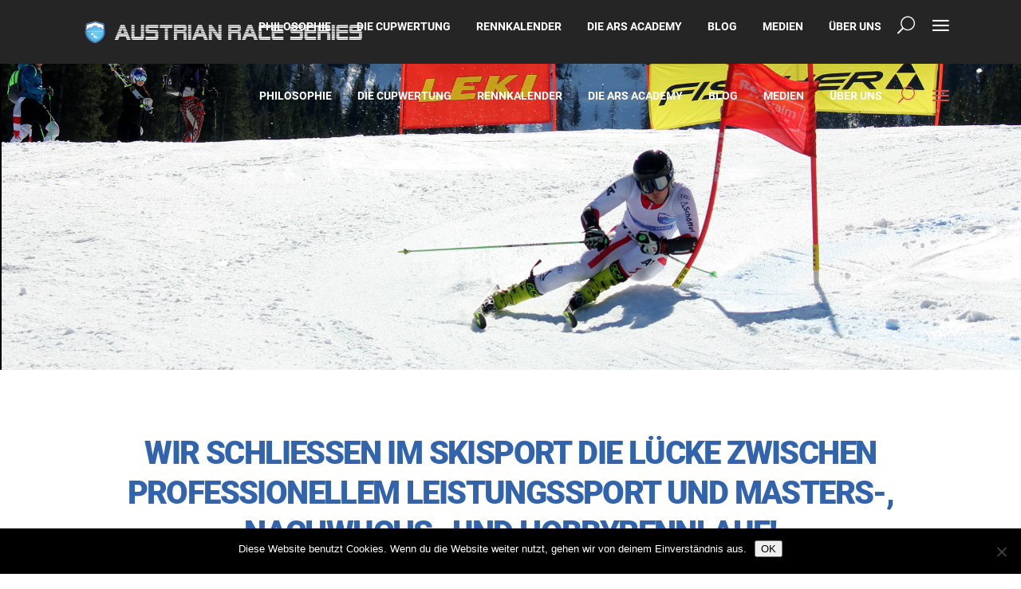

--- FILE ---
content_type: text/css
request_url: https://www.austrian-race-series.at/wp-content/themes/freestyle/assets/css/style_dynamic.css?ver=1765977025
body_size: 5151
content:
/* generated in /home/.sites/75/site1287/web/wp-content/themes/freestyle/assets/custom-styles/general-custom-styles.php freestyle_edge_design_styles function */
.edgtf-preload-background { background-image: url(http://www.austrian-race-series.at/wp-content/uploads/2020/02/logo_450px_transparent.png) !important;}

/* generated in /home/.sites/75/site1287/web/wp-content/themes/freestyle/assets/custom-styles/general-custom-styles.php freestyle_edge_design_styles function */
body { font-family: Roboto;}

/* generated in /home/.sites/75/site1287/web/wp-content/themes/freestyle/assets/custom-styles/general-custom-styles.php freestyle_edge_design_styles function */
h1, h2, h3, .slick-slider .edgtf-slick-numbers li, .edgtf-404-text, nav.edgtf-fullscreen-menu ul li a, .edgtf-counter-holder .edgtf-counter, .countdown-section, .edgtf-testimonials.edgtf-testimonials-type-freestyle .edgtf-testimonial-text, .edgtf-price-table .edgtf-price-table-inner ul li.edgtf-table-prices .edgtf-price, .edgtf-process-holder .edgtf-process-item-holder .edgtf-pi-number-holder .edgtf-pi-number, .edgtf-section-title, .edgtf-shop-gallery .edgtf-shop-product .price, .edgtf-event-list-holder.edgtf-event-list-calendar .edgtf-el-item .edgtf-el-item-day, .woocommerce.widget.widget_product_categories li, .edgtf-sidebar .edgtf-widget-title, .edgtf-sidebar .widget.edgtf-latest-posts-widget .edgtf-blog-list-holder .edgtf-item-text-holder .edgtf-item-title a { font-family: Arial;}

/* generated in /home/.sites/75/site1287/web/wp-content/themes/freestyle/assets/custom-styles/general-custom-styles.php freestyle_edge_design_styles function */
a, h1 a:hover, h2 a:hover, h3 a:hover, h4 a:hover, h5 a:hover, h6 a:hover, p a, .edgtf-comment-holder .edgtf-comment-text .comment-edit-link:before, .edgtf-comment-holder .edgtf-comment-text .comment-reply-link:before, .edgtf-comment-holder .edgtf-comment-text .replay:before, .edgtf-comment-holder .edgtf-comment-text .comment-edit-link:hover, .edgtf-comment-holder .edgtf-comment-text .comment-reply-link:hover, .edgtf-comment-holder .edgtf-comment-text .replay:hover, #submit_comment:hover, .post-password-form input[type=submit]:hover, input.wpcf7-form-control.wpcf7-submit:hover, .edgtf-pagination-holder .edgtf-pagination li a:hover, .edgtf-pagination-holder .edgtf-pagination li.active span, .edgtf-pagination-holder .edgtf-pagination li.edgtf-pagination-first-page a:hover, .edgtf-pagination-holder .edgtf-pagination li.edgtf-pagination-last-page a:hover, .edgtf-pagination-holder .edgtf-pagination li.edgtf-pagination-next a:hover, .edgtf-pagination-holder .edgtf-pagination li.edgtf-pagination-prev a:hover, .slick-slider .edgtf-slick-numbers li.slick-active, .edgtf-404-text, .edgtf-main-menu ul li a, .edgtf-main-menu.edgtf-sticky-nav>ul>li.edgtf-active-item>a, .edgtf-main-menu.edgtf-sticky-nav>ul>li>a:hover, .edgtf-dark-header .edgtf-page-header>div:not(.edgtf-sticky-header) .edgtf-main-menu>ul>li.edgtf-active-item>a, .edgtf-dark-header.edgtf-header-style-on-scroll .edgtf-page-header .edgtf-main-menu>ul>li.edgtf-active-item>a, .edgtf-dark-header .edgtf-page-header>div:not(.edgtf-sticky-header) .edgtf-main-menu>ul>li>a:hover, .edgtf-dark-header.edgtf-header-style-on-scroll .edgtf-page-header .edgtf-main-menu>ul>li>a:hover, .edgtf-mobile-header .edgtf-mobile-nav a:hover, .edgtf-mobile-header .edgtf-mobile-nav h4:hover, .edgtf-mobile-header .edgtf-mobile-menu-opener a:hover, footer .widget.widget_recent_entries ul li, footer .widget.widget_calendar #today, .edgtf-title .edgtf-title-holder .edgtf-breadcrumbs .edgtf-current, .edgtf-side-menu-button-opener, .edgtf-sticky-header .edgtf-side-menu-button-opener:hover, .edgtf-side-menu .widget_calendar a, .edgtf-fullscreen-menu-opener .edgtf-fullscreen-icon, .edgtf-fullscreen-menu-opener:hover .edgtf-fullscreen-icon, .edgtf-fullscreen-menu-opener.opened .edgtf-fullscreen-icon-close, nav.edgtf-fullscreen-menu ul li a:hover, nav.edgtf-fullscreen-menu ul li ul li a:hover, .edgtf-search-opener, .edgtf-sticky-header .edgtf-search-opener:hover, .edgtf-search-cover input[type=submit], .edgtf-search-cover .edgtf-search-close a, .edgtf-fullscreen-search-holder .edgtf-search-submit, .edgtf-fullscreen-search-holder .edgtf-fullscreen-search-close-container a, .edgtf-portfolio-single-holder.full-screen-slider .edgtf-portfolio-slider-content .edgtf-control, .edgtf-portfolio-single-holder .edgtf-portfolio-social .edgtf-social-share-holder li a:hover, .edgtf-portfolio-single-holder .edgtf-portfolio-related-holder .edgtf-portfolio-back-btn, .edgtf-event-single-holder .edgtf-event-info-item a:hover, .edgtf-event-single-nav .edgtf-event-single-nav-inner a:hover, .edgtf-team .edgtf-team-social .edgtf-icon-shortcode:hover, .edgtf-counter-holder .edgtf-counter-icon .edgtf-icon-shortcode, .edgtf-counter-holder .edgtf-counter, .edgtf-iwt-flip-enabled-yes .edgtf-icon-shortcode .edgtf-icon-element, .countdown-section, .edgtf-custom-font-holder .edgtf-highlighted, .edgtf-message .edgtf-message-inner a.edgtf-close, .edgtf-ordered-list ol>li:before, .edgtf-unordered-list ul>li:before, .edgtf-icon-list-item .edgtf-icon-list-icon-holder-inner i, .edgtf-icon-list-item .edgtf-icon-list-icon-holder-inner span, .edgtf-testimonials .edgtf-slick-next, .edgtf-testimonials .edgtf-slick-prev, .edgtf-testimonials.edgtf-testimonials-type-freestyle .edgtf-testimonials-quotes, .edgtf-price-table .edgtf-price-table-inner ul li.edgtf-table-title .edgtf-title-content, .edgtf-price-table .edgtf-price-table-inner ul li.edgtf-table-content li:before, .edgtf-pricing-tables .edgtf-price-table.edgtf-active .edgtf-price-table-inner ul li.edgtf-table-prices .edgtf-price-holder, .edgtf-process-holder .edgtf-process-item-holder .edgtf-pi-number-holder .edgtf-pi-arrow, .edgtf-accordion-holder .edgtf-title-holder .edgtf-accordion-mark-icon .icon_plus, .edgtf-blog-list-holder .edgtf-item-info-section>div a:hover, .edgtf-blog-slider .edgtf-item-info-section>div a:hover, .edgtf-btn.edgtf-btn-solid:not(.edgtf-btn-custom-hover-color):not(.edgtf-btn-icon):hover, .edgtf-btn.edgtf-btn-transparent .edgtf-btn-icon-holder, .edgtf-btn.edgtf-btn-transparent:not(.edgtf-btn-custom-hover-color):not(.edgtf-btn-icon):hover, .edgtf-carousel-holder .edgtf-slick-prev, .edgtf-carousel-holder .edgtf-slick-next, blockquote .edgtf-icon-quotations-holder, .edgtf-video-button-play .edgtf-video-button-wrapper, .edgtf-dropcaps, .edgtf-portfolio-filter-holder .edgtf-portfolio-filter-holder-inner ul li.active span, .edgtf-portfolio-filter-holder .edgtf-portfolio-filter-holder-inner ul li.current span, .edgtf-portfolio-filter-holder .edgtf-portfolio-filter-holder-inner ul li:hover span, .edgtf-iwt .edgtf-icon-shortcode, .edgtf-social-share-holder.edgtf-list li a, .edgtf-section-title .edgtf-section-highlighted, .edgtf-twitter-feed .edgtf-tweet-info-holder .edgtf-tweeter-username, .edgtf-image-with-text .edgtf-iwt-link, .edgtf-icon-box-shadow .edgtf-ibs-icon-holder, .edgtf-icon-box-shadow .edgtf-ibs-text-holder .arrow_right, .edgtf-linked-boxes .edgtf-section-title span, .edgtf-event-list-holder.edgtf-event-list-full-width .edgtf-el-item.edgtf-el-item-even .edgtf-el-item-cats .edgtf-item-info-category:hover, .edgtf-event-single-info .edgtf-esi-item a:hover, .widget ul li:hover>a, .widget .tagcloud a:hover, .widget.widget_calendar #next a, .widget.widget_calendar #prev a, .edgtf-twitter-widget .edgtf-tweet-icon, .edgtf-blog-holder article.sticky .edgtf-post-title a, .edgtf-blog-holder article .edgtf-post-info-bottom .edgtf-post-info-bottom-left>div, .edgtf-blog-holder article .edgtf-post-info-bottom .edgtf-post-info-bottom-right>div, .edgtf-blog-holder article .edgtf-post-info-bottom .edgtf-post-info-bottom-left>div a:hover, .edgtf-blog-holder article .edgtf-post-info-bottom .edgtf-post-info-bottom-right>div a:hover, .edgtf-blog-holder article .edgtf-post-info-bottom .edgtf-post-info-bottom-left>div.edgtf-post-info-category a:hover, .edgtf-blog-holder article .edgtf-post-info-bottom .edgtf-post-info-bottom-right>div.edgtf-post-info-category a:hover, .edgtf-blog-holder article .edgtf-post-info-bottom .edgtf-post-info-bottom-left .edgtf-blog-btn-read-more, .edgtf-blog-holder article .edgtf-post-info-bottom .edgtf-post-info-bottom-right .edgtf-blog-btn-read-more, .edgtf-blog-holder article.format-link .edgtf-post-title a:hover, .edgtf-blog-holder article.format-quote .edgtf-post-title a:hover, .edgtf-blog-holder article .edgtf-post-mark, .edgtf-blog-holder article.format-link:hover .edgtf-post-link-title, .edgtf-blog-holder article.format-link:hover .edgtf-post-title, .edgtf-blog-holder.edgtf-blog-single article .edgtf-post-info-bottom .edgtf-blog-like .edgtf-like, .edgtf-blog-holder.edgtf-blog-single article .edgtf-post-info-bottom .edgtf-post-info-comments, .edgtf-filter-blog-holder li.edgtf-active, .edgtf-blog-single-navigation a:hover .edgtf-nav-title-inner, .edgtf-woocommerce-page .products>li.product-category mark, .woocommerce .products>li.product-category mark, .edgtf-woocommerce-page .edgtf-product-cat a:hover, .woocommerce .edgtf-product-cat a:hover, .woocommerce-pagination .page-numbers.current, .woocommerce-pagination .page-numbers:hover, .edgtf-single-product-related-products-holder .products .edgtf-related-glob, .edgtf-single-product-wrapper-top .out-of-stock, .edgtf-single-product-summary .product_meta>span a:hover, .edgtf-single-product-summary .edgtf-social-share-holder li a:hover, .summary .group_table td.label a, .woocommerce-account input[type=submit]:hover, .woocommerce-checkout input[type=submit]:hover, .woocommerce-account .woocommerce-MyAccount-navigation .woocommerce-MyAccount-navigation-link.is-active a, .woocommerce-account .woocommerce-MyAccount-navigation .woocommerce-MyAccount-navigation-link:hover a, .edgtf-shopping-cart-outer .edgtf-shopping-cart-header .edgtf-cart-icon, .edgtf-shopping-cart-dropdown ul li a:hover, .edgtf-shopping-cart-dropdown .edgtf-item-info-holder .edgtf-item-left:hover, .edgtf-shopping-cart-dropdown .edgtf-cart-bottom .checkout span, .edgtf-shopping-cart-dropdown .edgtf-cart-bottom .view-cart span, .edgtf-sticky-header .edgtf-shopping-cart-outer .edgtf-shopping-cart-header .edgtf-header-cart:hover .edgtf-cart-icon, .star-rating, .woocommerce.widget button:hover, .woocommerce.widget input[type=submit]:hover, .woocommerce.widget div.star-rating, .product_list_widget li .star-rating span, .product_list_widget li>div a:hover, .woocommerce.widget.widget_product_categories li a:hover, .widget_price_filter .price_slider_amount .price_label { color: #d65050;}

/* generated in /home/.sites/75/site1287/web/wp-content/themes/freestyle/assets/custom-styles/general-custom-styles.php freestyle_edge_design_styles function */
::selection { background: #d65050;}

/* generated in /home/.sites/75/site1287/web/wp-content/themes/freestyle/assets/custom-styles/general-custom-styles.php freestyle_edge_design_styles function */
::-moz-selection { background: #d65050;}

/* generated in /home/.sites/75/site1287/web/wp-content/themes/freestyle/assets/custom-styles/general-custom-styles.php freestyle_edge_design_styles function */
.edgtf-st-loader .pulse, .edgtf-st-loader .double_pulse .double-bounce1, .edgtf-st-loader .double_pulse .double-bounce2, .edgtf-st-loader .cube, .edgtf-st-loader .rotating_cubes .cube1, .edgtf-st-loader .rotating_cubes .cube2, .edgtf-st-loader .stripes>div, .edgtf-st-loader .wave>div, .edgtf-st-loader .two_rotating_circles .dot1, .edgtf-st-loader .two_rotating_circles .dot2, .edgtf-st-loader .five_rotating_circles .container1>div, .edgtf-st-loader .five_rotating_circles .container2>div, .edgtf-st-loader .five_rotating_circles .container3>div, .edgtf-st-loader .atom .ball-1:before, .edgtf-st-loader .atom .ball-2:before, .edgtf-st-loader .atom .ball-3:before, .edgtf-st-loader .atom .ball-4:before, .edgtf-st-loader .clock .ball:before, .edgtf-st-loader .mitosis .ball, .edgtf-st-loader .lines .line1, .edgtf-st-loader .lines .line2, .edgtf-st-loader .lines .line3, .edgtf-st-loader .lines .line4, .edgtf-st-loader .fussion .ball, .edgtf-st-loader .fussion .ball-1, .edgtf-st-loader .fussion .ball-2, .edgtf-st-loader .fussion .ball-3, .edgtf-st-loader .fussion .ball-4, .edgtf-st-loader .wave_circles .ball, .edgtf-st-loader .pulse_circles .ball, #submit_comment, .post-password-form input[type=submit], input.wpcf7-form-control.wpcf7-submit, .slick-slider .edgtf-slick-dots li.slick-active, #edgtf-back-to-top, .flex-control-paging.flex-control-nav li a .flex-active, .flex-control-paging.flex-control-nav li a:hover, #edgtf-back-to-top:hover>span, .edgtf-header-vertical .edgtf-vertical-menu>ul>li>a:before, .edgtf-header-vertical .edgtf-vertical-menu>ul>li>a:after, footer .edgtf-footer-ingrid-border-holder-outer, .edgtf-icon-shortcode.circle, .edgtf-icon-shortcode.square, .edgtf-message, .edgtf-progress-bar .edgtf-progress-content-outer .edgtf-progress-content, .edgtf-progress-bar.edgtf-progress-bar-light .edgtf-progress-content-outer .edgtf-progress-content, .edgtf-pricing-tables .edgtf-price-table.edgtf-active .edgtf-price-table-inner ul li.edgtf-table-title, .edgtf-pie-chart-doughnut-holder .edgtf-pie-legend ul li .edgtf-pie-color-holder, .edgtf-pie-chart-pie-holder .edgtf-pie-legend ul li .edgtf-pie-color-holder, .edgtf-tabs .edgtf-tabs-nav li.ui-state-active:after, .edgtf-tabs .edgtf-tabs-nav li.ui-state-hover:after, .edgtf-tabs.edgtf-tab-boxed .edgtf-tabs-nav li.ui-state-active a, .edgtf-tabs.edgtf-tab-boxed .edgtf-tabs-nav li.ui-state-hover a, .edgtf-tabs.edgtf-tab-boxed.edgtf-style-grey .edgtf-tabs-nav li.ui-state-active a, .edgtf-tabs.edgtf-tab-boxed.edgtf-style-grey .edgtf-tabs-nav li.ui-state-hover a, .edgtf-tabs.edgtf-tab-boxed.edgtf-style-white .edgtf-tabs-nav li.ui-state-active a, .edgtf-tabs.edgtf-tab-boxed.edgtf-style-white .edgtf-tabs-nav li.ui-state-hover a, .edgtf-accordion-holder .edgtf-title-holder.ui-state-active, .edgtf-accordion-holder .edgtf-title-holder.ui-state-hover, .edgtf-accordion-holder.edgtf-style-grey .edgtf-title-holder.ui-state-active, .edgtf-accordion-holder.edgtf-style-grey .edgtf-title-holder.ui-state-hover, .edgtf-accordion-holder.edgtf-style-white .edgtf-title-holder.ui-state-active, .edgtf-accordion-holder.edgtf-style-white .edgtf-title-holder.ui-state-hover, .edgtf-btn.edgtf-btn-solid, .edgtf-btn.edgtf-btn-solid-white:not(.edgtf-btn-custom-hover-bg):not(.edgtf-btn-icon):hover, input[type=submit].edgtf-btn, .edgtf-image-gallery-masonry.edgtf-gallery-appear-fx .edgtf-gallery-image:after, .edgtf-video-button-play .edgtf-video-button-wrapper:hover, .edgtf-dropcaps.edgtf-circle, .edgtf-dropcaps.edgtf-square, .edgtf-portfolio-list-holder-outer.edgtf-ptf-masonry.edgtf-ptf-appear-fx-revealing article:after, .edgtf-portfolio-list-holder-outer.edgtf-ptf-pinterest.edgtf-ptf-appear-fx-revealing article:after, .edgtf-sidebar .edgtf-widget-title, .edgtf-woocommerce-page .product .edgtf-product-badge, .woocommerce .product .edgtf-product-badge, .edgtf-woocommerce-page .add_to_cart_button.edgtf-btn-solid.edgtf-btn, .edgtf-woocommerce-page .edgtf-view-product.edgtf-btn-solid.edgtf-btn, .woocommerce .add_to_cart_button.edgtf-btn-solid.edgtf-btn, .woocommerce .edgtf-view-product.edgtf-btn-solid.edgtf-btn, .woocommerce-account input[type=submit], .woocommerce-checkout input[type=submit], .edgtf-shopping-cart-outer .edgtf-cart-amount, .edgtf-sticky-header .edgtf-shopping-cart-outer .edgtf-cart-amount, .select2-results .select2-highlighted, .woocommerce.widget button, .woocommerce.widget input[type=submit], .widget_price_filter .ui-slider .ui-slider-handle { background-color: #d65050;}

/* generated in /home/.sites/75/site1287/web/wp-content/themes/freestyle/assets/custom-styles/general-custom-styles.php freestyle_edge_design_styles function */
input[type=submit].edgtf-btn.edgtf-btn-bckg-hover:hover { background-color: #d65050!important;}

/* generated in /home/.sites/75/site1287/web/wp-content/themes/freestyle/assets/custom-styles/general-custom-styles.php freestyle_edge_design_styles function */
.edgtf-event-single-holder .edgtf-event-related-holder .edgtf-item-text-overlay, .edgtf-team .edgtf-team-info-holder, .edgtf-image-gallery .edgtf-image-gallery-grid.edgtf-gallery-prettyphoto a:after, .edgtf-image-gallery-masonry.edgtf-gallery-prettyphoto a:after, .edgtf-portfolio-list-holder-outer.edgtf-ptf-standard article .edgtf-portfolio-lightbox, .edgtf-portfolio-list-holder-outer.edgtf-ptf-hover-zoom-lightbox article .edgtf-item-text-overlay, .edgtf-shop-gallery .edgtf-gallery-product-meta-wrapper, .edgtf-event-list-holder.edgtf-event-list-full-width .edgtf-el-item.edgtf-el-item-odd:after, .edgtf-event-list-holder.edgtf-event-list-calendar .edgtf-event-list-holder-inner { background-color: rgba(214, 80, 80, 0.85);}

/* generated in /home/.sites/75/site1287/web/wp-content/themes/freestyle/assets/custom-styles/general-custom-styles.php freestyle_edge_design_styles function */
.edgtf-linked-boxes .edgtf-linked-item:after { background-color: rgba(214, 80, 80, 0.5);}

/* generated in /home/.sites/75/site1287/web/wp-content/themes/freestyle/assets/custom-styles/general-custom-styles.php freestyle_edge_design_styles function */
.edgtf-st-loader .pulse_circles .ball, input.wpcf7-form-control.wpcf7-submit, .slick-slider .edgtf-slick-dots li.slick-active, .flex-control-paging.flex-control-nav li a, footer .widget.widget_nav_menu ul li a:before, .edgtf-side-menu .widget_nav_menu li a:before, .edgtf-message, .edgtf-testimonials.edgtf-testimonials-type-freestyle .edgtf-separator, .edgtf-price-table .edgtf-price-table-inner .edgtf-price-button .edgtf-btn:hover, .edgtf-video-button-play .edgtf-video-button-wrapper, .edgtf-portfolio-list-holder-outer.edgtf-ptf-hover-sweep-left article .edgtf-separator, .edgtf-sidebar .widget.widget_search input[type=text], .edgtf-blog-holder article.format-link .edgtf-post-text, .edgtf-blog-holder article.format-quote .edgtf-post-text, .woocommerce-account input[type=submit], .woocommerce-checkout input[type=submit], .woocommerce.widget button, .woocommerce.widget input[type=submit], .edgtf-drop-down .edgtf-menu-narrow .edgtf-menu-second .edgtf-menu-inner ul,.edgtf-drop-down .edgtf-menu-second .edgtf-menu-inner>ul, .edgtf-drop-down .edgtf-menu-wide.edgtf-wide-background .edgtf-menu-second, .edgtf-header-vertical .edgtf-vertical-dropdown-float .edgtf-menu-second .edgtf-menu-inner ul, .edgtf-separator, .edgtf-section-subtitle .edgtf-section-separator, .edgtf-shopping-cart-dropdown, .edgtf-shopping-cart-dropdown .edgtf-cart-bottom .edgtf-btns-holder { border-color: #d65050;}

/* generated in /home/.sites/75/site1287/web/wp-content/themes/freestyle/assets/custom-styles/general-custom-styles.php freestyle_edge_design_styles function */
.edgtf-boxed .edgtf-wrapper { background-attachment: fixed;}

/* generated in /home/.sites/75/site1287/web/wp-content/themes/freestyle/assets/custom-styles/general-custom-styles.php freestyle_edge_h1_styles function */
h1 { color: #d65050;font-family: Roboto;font-size: 32px;line-height: 45px;text-transform: uppercase;font-weight: 700;letter-spacing: 0px;}

/* generated in /home/.sites/75/site1287/web/wp-content/themes/freestyle/assets/custom-styles/general-custom-styles.php freestyle_edge_h2_styles function */
h2 { font-family: Roboto;font-size: 24px;line-height: 34px;text-transform: none;font-weight: 500;}

/* generated in /home/.sites/75/site1287/web/wp-content/themes/freestyle/assets/custom-styles/general-custom-styles.php freestyle_edge_h3_styles function */
h3 { font-family: Roboto;font-size: 22px;line-height: 34px;text-transform: none;font-style: normal;font-weight: 400;}

/* generated in /home/.sites/75/site1287/web/wp-content/themes/freestyle/assets/custom-styles/general-custom-styles.php freestyle_edge_h4_styles function */
h4 { font-family: Roboto;}

/* generated in /home/.sites/75/site1287/web/wp-content/themes/freestyle/assets/custom-styles/general-custom-styles.php freestyle_edge_h5_styles function */
h5 { font-family: Roboto;}

/* generated in /home/.sites/75/site1287/web/wp-content/themes/freestyle/assets/custom-styles/general-custom-styles.php freestyle_edge_h6_styles function */
h6 { font-family: Roboto;}

/* generated in /home/.sites/75/site1287/web/wp-content/themes/freestyle/assets/custom-styles/general-custom-styles.php freestyle_edge_text_styles function */
p { color: #353535;font-family: Arial;font-size: 16px;font-style: normal;}

/* generated in /home/.sites/75/site1287/web/wp-content/themes/freestyle/assets/custom-styles/general-custom-styles.php freestyle_edge_smooth_page_transition_styles function */
.edgtf-smooth-transition-loader { background-color: #ffffff;}

/* generated in /home/.sites/75/site1287/web/wp-content/themes/freestyle/assets/custom-styles/general-custom-styles.php freestyle_edge_404_styles function */
.error404 .edgtf-content .edgtf-container { background-image: url(http://freestyle.edge-themes.com/wp-content/uploads/2016/11/404-background.jpg);}

/* generated in /home/.sites/75/site1287/web/wp-content/themes/freestyle/framework/modules/contactform7/custom-styles/contact-form.php freestyle_edge_contact_form7_text_styles_1 function */
.cf7_custom_style_1.wpcf7-form input.wpcf7-form-control::-webkit-input-placeholder, .cf7_custom_style_1.wpcf7-form textarea.wpcf7-form-control::-webkit-input-placeholder { color: #818181;}

/* generated in /home/.sites/75/site1287/web/wp-content/themes/freestyle/framework/modules/contactform7/custom-styles/contact-form.php freestyle_edge_contact_form7_text_styles_1 function */
.cf7_custom_style_1.wpcf7-form input.wpcf7-form-control:-moz-placeholder, .cf7_custom_style_1.wpcf7-form textarea.wpcf7-form-control:-moz-placeholder { color: #818181;}

/* generated in /home/.sites/75/site1287/web/wp-content/themes/freestyle/framework/modules/contactform7/custom-styles/contact-form.php freestyle_edge_contact_form7_text_styles_1 function */
.cf7_custom_style_1.wpcf7-form input.wpcf7-form-control::-moz-placeholder, .cf7_custom_style_1.wpcf7-form textarea.wpcf7-form-control::-moz-placeholder { color: #818181;}

/* generated in /home/.sites/75/site1287/web/wp-content/themes/freestyle/framework/modules/contactform7/custom-styles/contact-form.php freestyle_edge_contact_form7_text_styles_1 function */
.cf7_custom_style_1.wpcf7-form input.wpcf7-form-control:-ms-input-placeholder, .cf7_custom_style_1.wpcf7-form textarea.wpcf7-form-control:-ms-input-placeholder { color: #818181;}

/* generated in /home/.sites/75/site1287/web/wp-content/themes/freestyle/framework/modules/contactform7/custom-styles/contact-form.php freestyle_edge_contact_form7_text_styles_1 function */
.cf7_custom_style_1 textarea.wpcf7-form-control.wpcf7-textarea { height: 163px;}

/* generated in /home/.sites/75/site1287/web/wp-content/themes/freestyle/framework/modules/contactform7/custom-styles/contact-form.php freestyle_edge_contact_form7_text_styles_1 function */
.cf7_custom_style_1 input.wpcf7-form-control.wpcf7-text, .cf7_custom_style_1 input.wpcf7-form-control.wpcf7-number, .cf7_custom_style_1 input.wpcf7-form-control.wpcf7-date, .cf7_custom_style_1 textarea.wpcf7-form-control.wpcf7-textarea, .cf7_custom_style_1 select.wpcf7-form-control.wpcf7-select, .cf7_custom_style_1 input.wpcf7-form-control.wpcf7-quiz { color: #818181;font-size: 12px;line-height: 18px;font-family: Montserrat;font-style: normal;font-weight: 700;text-transform: uppercase;letter-spacing: 0px;background-color: rgba(246, 246, 246, 1);border-color: rgba(246, 246, 246, 1);border-width: 0px;}

/* generated in /home/.sites/75/site1287/web/wp-content/themes/freestyle/framework/modules/contactform7/custom-styles/contact-form.php freestyle_edge_contact_form7_focus_styles_1 function */
.cf7_custom_style_1 input:focus::-webkit-input-placeholder, .cf7_custom_style_1 textarea:focus::-webkit-input-placeholder { color: #818181;}

/* generated in /home/.sites/75/site1287/web/wp-content/themes/freestyle/framework/modules/contactform7/custom-styles/contact-form.php freestyle_edge_contact_form7_focus_styles_1 function */
.cf7_custom_style_1 input:focus:-moz-placeholder, .cf7_custom_style_1 textarea:focus:-moz-placeholder { color: #818181;}

/* generated in /home/.sites/75/site1287/web/wp-content/themes/freestyle/framework/modules/contactform7/custom-styles/contact-form.php freestyle_edge_contact_form7_focus_styles_1 function */
.cf7_custom_style_1 input:focus::-moz-placeholder, .cf7_custom_style_1 textarea:focus::-moz-placeholder { color: #818181;}

/* generated in /home/.sites/75/site1287/web/wp-content/themes/freestyle/framework/modules/contactform7/custom-styles/contact-form.php freestyle_edge_contact_form7_focus_styles_1 function */
.cf7_custom_style_1 input:focus:-ms-input-placeholder, .cf7_custom_style_1 textarea:focus:-ms-input-placeholder { color: #818181;}

/* generated in /home/.sites/75/site1287/web/wp-content/themes/freestyle/framework/modules/contactform7/custom-styles/contact-form.php freestyle_edge_contact_form7_focus_styles_1 function */
.cf7_custom_style_1 input.wpcf7-form-control.wpcf7-text:focus, .cf7_custom_style_1 input.wpcf7-form-control.wpcf7-number:focus, .cf7_custom_style_1 input.wpcf7-form-control.wpcf7-date:focus, .cf7_custom_style_1 textarea.wpcf7-form-control.wpcf7-textarea:focus, .cf7_custom_style_1 select.wpcf7-form-control.wpcf7-select:focus, .cf7_custom_style_1 input.wpcf7-form-control.wpcf7-quiz:focus { color: #818181;background-color: rgba(246, 246, 246, 1);border-color: rgba(246, 246, 246, 1);}

/* generated in /home/.sites/75/site1287/web/wp-content/themes/freestyle/framework/modules/contactform7/custom-styles/contact-form.php freestyle_edge_contact_form7_button_styles_1 function */
.cf7_custom_style_1 input.wpcf7-form-control.wpcf7-submit { color: #ffffff;font-size: 12px;height: 45px;font-family: Montserrat;font-style: normal;font-weight: 700;text-transform: uppercase;letter-spacing: 1.2px;background-color: rgba(252, 126, 8, 1);border-color: rgba(252, 126, 8, 1);border-width: 0px;padding-left: 82px;padding-right: 82px;}

/* generated in /home/.sites/75/site1287/web/wp-content/themes/freestyle/framework/modules/contactform7/custom-styles/contact-form.php freestyle_edge_contact_form7_button_hover_styles_1 function */
.cf7_custom_style_1 input.wpcf7-form-control.wpcf7-submit:not([disabled]):hover { color: #ffffff;background-color: rgba(0, 0, 0, 1);border-color: rgba(0, 0, 0, 1);}

/* generated in /home/.sites/75/site1287/web/wp-content/themes/freestyle/framework/modules/contactform7/custom-styles/contact-form.php freestyle_edge_contact_form7_text_styles_2 function */
.cf7_custom_style_2.wpcf7-form input.wpcf7-form-control::-webkit-input-placeholder, .cf7_custom_style_2.wpcf7-form textarea.wpcf7-form-control::-webkit-input-placeholder { color: #565656;}

/* generated in /home/.sites/75/site1287/web/wp-content/themes/freestyle/framework/modules/contactform7/custom-styles/contact-form.php freestyle_edge_contact_form7_text_styles_2 function */
.cf7_custom_style_2.wpcf7-form input.wpcf7-form-control:-moz-placeholder, .cf7_custom_style_2.wpcf7-form textarea.wpcf7-form-control:-moz-placeholder { color: #565656;}

/* generated in /home/.sites/75/site1287/web/wp-content/themes/freestyle/framework/modules/contactform7/custom-styles/contact-form.php freestyle_edge_contact_form7_text_styles_2 function */
.cf7_custom_style_2.wpcf7-form input.wpcf7-form-control::-moz-placeholder, .cf7_custom_style_2.wpcf7-form textarea.wpcf7-form-control::-moz-placeholder { color: #565656;}

/* generated in /home/.sites/75/site1287/web/wp-content/themes/freestyle/framework/modules/contactform7/custom-styles/contact-form.php freestyle_edge_contact_form7_text_styles_2 function */
.cf7_custom_style_2.wpcf7-form input.wpcf7-form-control:-ms-input-placeholder, .cf7_custom_style_2.wpcf7-form textarea.wpcf7-form-control:-ms-input-placeholder { color: #565656;}

/* generated in /home/.sites/75/site1287/web/wp-content/themes/freestyle/framework/modules/contactform7/custom-styles/contact-form.php freestyle_edge_contact_form7_text_styles_2 function */
.cf7_custom_style_2 input.wpcf7-form-control.wpcf7-text, .cf7_custom_style_2 input.wpcf7-form-control.wpcf7-number, .cf7_custom_style_2 input.wpcf7-form-control.wpcf7-date, .cf7_custom_style_2 textarea.wpcf7-form-control.wpcf7-textarea, .cf7_custom_style_2 select.wpcf7-form-control.wpcf7-select, .cf7_custom_style_2 input.wpcf7-form-control.wpcf7-quiz { color: #565656;font-size: 14px;line-height: 26px;font-family: Montserrat;font-weight: 400;letter-spacing: 0px;background-color: rgba(236, 235, 235, 1);border-color: rgba(255, 255, 255, 1);border-width: 1px;border-radius: 0px;padding-top: 8.5px;padding-right: 0px;padding-bottom: 8.5px;padding-left: 18px;margin-bottom: 0px;}

/* generated in /home/.sites/75/site1287/web/wp-content/themes/freestyle/framework/modules/contactform7/custom-styles/contact-form.php freestyle_edge_contact_form7_focus_styles_2 function */
.cf7_custom_style_2 input:focus::-webkit-input-placeholder, .cf7_custom_style_2 textarea:focus::-webkit-input-placeholder { color: #ff702d;}

/* generated in /home/.sites/75/site1287/web/wp-content/themes/freestyle/framework/modules/contactform7/custom-styles/contact-form.php freestyle_edge_contact_form7_focus_styles_2 function */
.cf7_custom_style_2 input:focus:-moz-placeholder, .cf7_custom_style_2 textarea:focus:-moz-placeholder { color: #ff702d;}

/* generated in /home/.sites/75/site1287/web/wp-content/themes/freestyle/framework/modules/contactform7/custom-styles/contact-form.php freestyle_edge_contact_form7_focus_styles_2 function */
.cf7_custom_style_2 input:focus::-moz-placeholder, .cf7_custom_style_2 textarea:focus::-moz-placeholder { color: #ff702d;}

/* generated in /home/.sites/75/site1287/web/wp-content/themes/freestyle/framework/modules/contactform7/custom-styles/contact-form.php freestyle_edge_contact_form7_focus_styles_2 function */
.cf7_custom_style_2 input:focus:-ms-input-placeholder, .cf7_custom_style_2 textarea:focus:-ms-input-placeholder { color: #ff702d;}

/* generated in /home/.sites/75/site1287/web/wp-content/themes/freestyle/framework/modules/contactform7/custom-styles/contact-form.php freestyle_edge_contact_form7_focus_styles_2 function */
.cf7_custom_style_2 input.wpcf7-form-control.wpcf7-text:focus, .cf7_custom_style_2 input.wpcf7-form-control.wpcf7-number:focus, .cf7_custom_style_2 input.wpcf7-form-control.wpcf7-date:focus, .cf7_custom_style_2 textarea.wpcf7-form-control.wpcf7-textarea:focus, .cf7_custom_style_2 select.wpcf7-form-control.wpcf7-select:focus, .cf7_custom_style_2 input.wpcf7-form-control.wpcf7-quiz:focus { color: #ff702d;background-color: rgba(236, 235, 235, 1);border-color: rgba(255, 255, 255, 1);}

/* generated in /home/.sites/75/site1287/web/wp-content/themes/freestyle/framework/modules/contactform7/custom-styles/contact-form.php freestyle_edge_contact_form7_button_styles_2 function */
.cf7_custom_style_2 input.wpcf7-form-control.wpcf7-submit { color: #fe4f00;font-size: 12px;height: 45px;font-family: Raleway;font-weight: 700;letter-spacing: 1px;background-color: rgba(255, 255, 255, 1);border-width: 0px;border-radius: 0px;padding-left: 54px;padding-right: 54px;}

/* generated in /home/.sites/75/site1287/web/wp-content/themes/freestyle/framework/modules/contactform7/custom-styles/contact-form.php freestyle_edge_contact_form7_button_hover_styles_2 function */
.cf7_custom_style_2 input.wpcf7-form-control.wpcf7-submit:not([disabled]):hover { color: #ffffff;background-color: rgba(48, 48, 48, 1);}

/* generated in /home/.sites/75/site1287/web/wp-content/themes/freestyle/framework/modules/contactform7/custom-styles/contact-form.php freestyle_edge_contact_form7_text_styles_3 function */
.cf7_custom_style_3.wpcf7-form input.wpcf7-form-control::-webkit-input-placeholder, .cf7_custom_style_3.wpcf7-form textarea.wpcf7-form-control::-webkit-input-placeholder { color: #cfcfcf;}

/* generated in /home/.sites/75/site1287/web/wp-content/themes/freestyle/framework/modules/contactform7/custom-styles/contact-form.php freestyle_edge_contact_form7_text_styles_3 function */
.cf7_custom_style_3.wpcf7-form input.wpcf7-form-control:-moz-placeholder, .cf7_custom_style_3.wpcf7-form textarea.wpcf7-form-control:-moz-placeholder { color: #cfcfcf;}

/* generated in /home/.sites/75/site1287/web/wp-content/themes/freestyle/framework/modules/contactform7/custom-styles/contact-form.php freestyle_edge_contact_form7_text_styles_3 function */
.cf7_custom_style_3.wpcf7-form input.wpcf7-form-control::-moz-placeholder, .cf7_custom_style_3.wpcf7-form textarea.wpcf7-form-control::-moz-placeholder { color: #cfcfcf;}

/* generated in /home/.sites/75/site1287/web/wp-content/themes/freestyle/framework/modules/contactform7/custom-styles/contact-form.php freestyle_edge_contact_form7_text_styles_3 function */
.cf7_custom_style_3.wpcf7-form input.wpcf7-form-control:-ms-input-placeholder, .cf7_custom_style_3.wpcf7-form textarea.wpcf7-form-control:-ms-input-placeholder { color: #cfcfcf;}

/* generated in /home/.sites/75/site1287/web/wp-content/themes/freestyle/framework/modules/contactform7/custom-styles/contact-form.php freestyle_edge_contact_form7_text_styles_3 function */
.cf7_custom_style_3 input.wpcf7-form-control.wpcf7-text, .cf7_custom_style_3 input.wpcf7-form-control.wpcf7-number, .cf7_custom_style_3 input.wpcf7-form-control.wpcf7-date, .cf7_custom_style_3 textarea.wpcf7-form-control.wpcf7-textarea, .cf7_custom_style_3 select.wpcf7-form-control.wpcf7-select, .cf7_custom_style_3 input.wpcf7-form-control.wpcf7-quiz { color: #cfcfcf;font-size: 16px;font-family: Ubuntu;font-weight: 100;background-color: rgba(255, 255, 255, 1);border-color: rgba(192, 192, 192, 1);padding-top: 9px;padding-bottom: 9px;margin-top: 12px;margin-bottom: 20px;}

/* generated in /home/.sites/75/site1287/web/wp-content/themes/freestyle/framework/modules/contactform7/custom-styles/contact-form.php freestyle_edge_contact_form7_focus_styles_3 function */
.cf7_custom_style_3 input:focus::-webkit-input-placeholder, .cf7_custom_style_3 textarea:focus::-webkit-input-placeholder { color: #cfcfcf;}

/* generated in /home/.sites/75/site1287/web/wp-content/themes/freestyle/framework/modules/contactform7/custom-styles/contact-form.php freestyle_edge_contact_form7_focus_styles_3 function */
.cf7_custom_style_3 input:focus:-moz-placeholder, .cf7_custom_style_3 textarea:focus:-moz-placeholder { color: #cfcfcf;}

/* generated in /home/.sites/75/site1287/web/wp-content/themes/freestyle/framework/modules/contactform7/custom-styles/contact-form.php freestyle_edge_contact_form7_focus_styles_3 function */
.cf7_custom_style_3 input:focus::-moz-placeholder, .cf7_custom_style_3 textarea:focus::-moz-placeholder { color: #cfcfcf;}

/* generated in /home/.sites/75/site1287/web/wp-content/themes/freestyle/framework/modules/contactform7/custom-styles/contact-form.php freestyle_edge_contact_form7_focus_styles_3 function */
.cf7_custom_style_3 input:focus:-ms-input-placeholder, .cf7_custom_style_3 textarea:focus:-ms-input-placeholder { color: #cfcfcf;}

/* generated in /home/.sites/75/site1287/web/wp-content/themes/freestyle/framework/modules/contactform7/custom-styles/contact-form.php freestyle_edge_contact_form7_focus_styles_3 function */
.cf7_custom_style_3 input.wpcf7-form-control.wpcf7-text:focus, .cf7_custom_style_3 input.wpcf7-form-control.wpcf7-number:focus, .cf7_custom_style_3 input.wpcf7-form-control.wpcf7-date:focus, .cf7_custom_style_3 textarea.wpcf7-form-control.wpcf7-textarea:focus, .cf7_custom_style_3 select.wpcf7-form-control.wpcf7-select:focus, .cf7_custom_style_3 input.wpcf7-form-control.wpcf7-quiz:focus { color: #cfcfcf;}

/* generated in /home/.sites/75/site1287/web/wp-content/themes/freestyle/framework/modules/contactform7/custom-styles/contact-form.php freestyle_edge_contact_form7_label_styles_3 function */
.cf7_custom_style_3 p { font-family: Ubuntu;}

/* generated in /home/.sites/75/site1287/web/wp-content/themes/freestyle/framework/modules/contactform7/custom-styles/contact-form.php freestyle_edge_contact_form7_button_styles_3 function */
.cf7_custom_style_3 input.wpcf7-form-control.wpcf7-submit { color: #ffffff;background-color: rgba(48, 48, 48, 1);border-color: rgba(48, 48, 48, 1);border-width: 0px;border-radius: 0px;padding-left: 38px;padding-right: 38px;}

/* generated in /home/.sites/75/site1287/web/wp-content/themes/freestyle/framework/modules/contactform7/custom-styles/contact-form.php freestyle_edge_contact_form7_button_hover_styles_3 function */
.cf7_custom_style_3 input.wpcf7-form-control.wpcf7-submit:not([disabled]):hover { color: #ffffff;background-color: rgba(254, 79, 0, 1);border-color: rgba(254, 79, 0, 1);}

/* generated in /home/.sites/75/site1287/web/wp-content/themes/freestyle/framework/modules/contactform7/custom-styles/contact-form.php freestyle_edge_contact_form7_text_styles_4 function */
.cf7_custom_style_4.wpcf7-form input.wpcf7-form-control::-webkit-input-placeholder, .cf7_custom_style_4.wpcf7-form textarea.wpcf7-form-control::-webkit-input-placeholder { color: #818181;}

/* generated in /home/.sites/75/site1287/web/wp-content/themes/freestyle/framework/modules/contactform7/custom-styles/contact-form.php freestyle_edge_contact_form7_text_styles_4 function */
.cf7_custom_style_4.wpcf7-form input.wpcf7-form-control:-moz-placeholder, .cf7_custom_style_4.wpcf7-form textarea.wpcf7-form-control:-moz-placeholder { color: #818181;}

/* generated in /home/.sites/75/site1287/web/wp-content/themes/freestyle/framework/modules/contactform7/custom-styles/contact-form.php freestyle_edge_contact_form7_text_styles_4 function */
.cf7_custom_style_4.wpcf7-form input.wpcf7-form-control::-moz-placeholder, .cf7_custom_style_4.wpcf7-form textarea.wpcf7-form-control::-moz-placeholder { color: #818181;}

/* generated in /home/.sites/75/site1287/web/wp-content/themes/freestyle/framework/modules/contactform7/custom-styles/contact-form.php freestyle_edge_contact_form7_text_styles_4 function */
.cf7_custom_style_4.wpcf7-form input.wpcf7-form-control:-ms-input-placeholder, .cf7_custom_style_4.wpcf7-form textarea.wpcf7-form-control:-ms-input-placeholder { color: #818181;}

/* generated in /home/.sites/75/site1287/web/wp-content/themes/freestyle/framework/modules/contactform7/custom-styles/contact-form.php freestyle_edge_contact_form7_text_styles_4 function */
.cf7_custom_style_4 textarea.wpcf7-form-control.wpcf7-textarea { height: 163px;}

/* generated in /home/.sites/75/site1287/web/wp-content/themes/freestyle/framework/modules/contactform7/custom-styles/contact-form.php freestyle_edge_contact_form7_text_styles_4 function */
.cf7_custom_style_4 input.wpcf7-form-control.wpcf7-text, .cf7_custom_style_4 input.wpcf7-form-control.wpcf7-number, .cf7_custom_style_4 input.wpcf7-form-control.wpcf7-date, .cf7_custom_style_4 textarea.wpcf7-form-control.wpcf7-textarea, .cf7_custom_style_4 select.wpcf7-form-control.wpcf7-select, .cf7_custom_style_4 input.wpcf7-form-control.wpcf7-quiz { color: #818181;font-size: 12px;line-height: 18px;font-family: Montserrat;font-style: normal;font-weight: 700;text-transform: uppercase;letter-spacing: 0px;background-color: rgba(246, 246, 246, 1);border-color: rgba(246, 246, 246, 1);border-width: 0px;}

/* generated in /home/.sites/75/site1287/web/wp-content/themes/freestyle/framework/modules/contactform7/custom-styles/contact-form.php freestyle_edge_contact_form7_focus_styles_4 function */
.cf7_custom_style_4 input:focus::-webkit-input-placeholder, .cf7_custom_style_4 textarea:focus::-webkit-input-placeholder { color: #818181;}

/* generated in /home/.sites/75/site1287/web/wp-content/themes/freestyle/framework/modules/contactform7/custom-styles/contact-form.php freestyle_edge_contact_form7_focus_styles_4 function */
.cf7_custom_style_4 input:focus:-moz-placeholder, .cf7_custom_style_4 textarea:focus:-moz-placeholder { color: #818181;}

/* generated in /home/.sites/75/site1287/web/wp-content/themes/freestyle/framework/modules/contactform7/custom-styles/contact-form.php freestyle_edge_contact_form7_focus_styles_4 function */
.cf7_custom_style_4 input:focus::-moz-placeholder, .cf7_custom_style_4 textarea:focus::-moz-placeholder { color: #818181;}

/* generated in /home/.sites/75/site1287/web/wp-content/themes/freestyle/framework/modules/contactform7/custom-styles/contact-form.php freestyle_edge_contact_form7_focus_styles_4 function */
.cf7_custom_style_4 input:focus:-ms-input-placeholder, .cf7_custom_style_4 textarea:focus:-ms-input-placeholder { color: #818181;}

/* generated in /home/.sites/75/site1287/web/wp-content/themes/freestyle/framework/modules/contactform7/custom-styles/contact-form.php freestyle_edge_contact_form7_focus_styles_4 function */
.cf7_custom_style_4 input.wpcf7-form-control.wpcf7-text:focus, .cf7_custom_style_4 input.wpcf7-form-control.wpcf7-number:focus, .cf7_custom_style_4 input.wpcf7-form-control.wpcf7-date:focus, .cf7_custom_style_4 textarea.wpcf7-form-control.wpcf7-textarea:focus, .cf7_custom_style_4 select.wpcf7-form-control.wpcf7-select:focus, .cf7_custom_style_4 input.wpcf7-form-control.wpcf7-quiz:focus { color: #818181;background-color: rgba(246, 246, 246, 1);border-color: rgba(246, 246, 246, 1);}

/* generated in /home/.sites/75/site1287/web/wp-content/themes/freestyle/framework/modules/contactform7/custom-styles/contact-form.php freestyle_edge_contact_form7_button_styles_4 function */
.cf7_custom_style_4 input.wpcf7-form-control.wpcf7-submit { color: #ffffff;font-size: 12px;height: 45px;font-family: Montserrat;font-style: normal;font-weight: 700;text-transform: uppercase;letter-spacing: 1.2px;background-color: rgba(242, 181, 66, 1);border-color: rgba(242, 181, 66, 1);border-width: 0px;padding-left: 82px;padding-right: 82px;}

/* generated in /home/.sites/75/site1287/web/wp-content/themes/freestyle/framework/modules/contactform7/custom-styles/contact-form.php freestyle_edge_contact_form7_button_hover_styles_4 function */
.cf7_custom_style_4 input.wpcf7-form-control.wpcf7-submit:not([disabled]):hover { color: #ffffff;background-color: rgba(48, 48, 48, 1);border-color: rgba(48, 48, 48, 1);}

/* generated in /home/.sites/75/site1287/web/wp-content/themes/freestyle/framework/modules/header/custom-styles/header.php freestyle_edge_header_top_bar_styles function */
.edgtf-top-bar { height: 50px;}

/* generated in /home/.sites/75/site1287/web/wp-content/themes/freestyle/framework/modules/header/custom-styles/header.php freestyle_edge_header_top_bar_styles function */
.edgtf-top-bar .edgtf-logo-wrapper a { max-height: 50px;}

/* generated in /home/.sites/75/site1287/web/wp-content/themes/freestyle/framework/modules/header/custom-styles/header.php freestyle_edge_header_top_bar_styles function */
.edgtf-top-bar { background-color: rgba(48, 48, 48, 1);}

/* generated in /home/.sites/75/site1287/web/wp-content/themes/freestyle/framework/modules/header/custom-styles/header.php freestyle_edge_header_standard_menu_area_styles function */
.edgtf-header-standard .edgtf-page-header .edgtf-logo-wrapper a { max-height: 72px;}

/* generated in /home/.sites/75/site1287/web/wp-content/themes/freestyle/framework/modules/header/custom-styles/header.php freestyle_edge_header_standard_menu_area_styles function */
.edgtf-header-standard .edgtf-page-header .edgtf-menu-area { background-color: rgba(37, 37, 37, 1);height: 80px;}

/* generated in /home/.sites/75/site1287/web/wp-content/themes/freestyle/framework/modules/header/custom-styles/header.php freestyle_edge_fixed_header_styles function */
.edgtf-fixed-on-scroll .edgtf-fixed-wrapper.fixed .edgtf-grid .edgtf-vertical-align-containers { background-color: rgba(0, 0, 0, 1);}

/* generated in /home/.sites/75/site1287/web/wp-content/themes/freestyle/framework/modules/header/custom-styles/header.php freestyle_edge_fixed_header_styles function */
.edgtf-fixed-on-scroll .edgtf-fixed-wrapper.fixed .edgtf-menu-area { background-color: rgba(0, 0, 0, 1);}

            .edgtf-main-menu.edgtf-default-nav > ul > li > a,
            .edgtf-page-header #lang_sel > ul > li > a,
            .edgtf-page-header #lang_sel_click > ul > li > a,
            .edgtf-page-header #lang_sel ul > li:hover > a{
             color: #ffffff;                                                                                     }
        
        
                    .edgtf-main-menu.edgtf-default-nav > ul > li:hover > a:not(.edgtf-menu-hover-effect),
            .edgtf-main-menu.edgtf-default-nav > ul > li.edgtf-active-item:hover > a:not(.edgtf-menu-hover-effect),
            .edgtf-page-header #lang_sel ul li a:hover,
            .edgtf-page-header #lang_sel_click > ul > li a:hover{
            color: #d65050 !important;
            }
        
                    .edgtf-main-menu.edgtf-default-nav > ul > li.edgtf-active-item > a{
            color: #d65050;
            }
        
        
        
        
        
        
        
        
        
        
        
                
        
        
        
        
        
        
        
        
                
                /* generated in /home/.sites/75/site1287/web/wp-content/themes/freestyle/framework/modules/header/custom-styles/mobile-header.php freestyle_edge_mobile_header_general_styles function */
.edgtf-mobile-header .edgtf-mobile-header-inner { height: 50px;background-color: #303030;}

/* generated in /home/.sites/75/site1287/web/wp-content/themes/freestyle/framework/modules/header/custom-styles/mobile-header.php freestyle_edge_mobile_navigation_styles function */
.edgtf-mobile-header .edgtf-mobile-nav { background-color: #eeeeee;}

/* generated in /home/.sites/75/site1287/web/wp-content/themes/freestyle/framework/modules/header/custom-styles/mobile-header.php freestyle_edge_mobile_navigation_styles function */
.edgtf-mobile-header .edgtf-mobile-nav a, .edgtf-mobile-header .edgtf-mobile-nav h4 { border-bottom-color: #aaaaaa;text-transform: uppercase;}

            @media only screen and (max-width: 1000px) {
            /* generated in /home/.sites/75/site1287/web/wp-content/themes/freestyle/framework/modules/header/custom-styles/mobile-header.php freestyle_edge_mobile_logo_styles function */
.edgtf-mobile-header .edgtf-mobile-logo-wrapper a { height: 30px !important;}

            }
                    @media only screen and (max-width: 480px) {
            /* generated in /home/.sites/75/site1287/web/wp-content/themes/freestyle/framework/modules/header/custom-styles/mobile-header.php freestyle_edge_mobile_logo_styles function */
.edgtf-mobile-header .edgtf-mobile-logo-wrapper a { height: 30px !important;}

            }
        /* generated in /home/.sites/75/site1287/web/wp-content/themes/freestyle/framework/modules/header/custom-styles/mobile-header.php freestyle_edge_mobile_logo_styles function */
.edgtf-mobile-header .edgtf-mobile-logo-wrapper a { max-height: 45px;}

/* generated in /home/.sites/75/site1287/web/wp-content/themes/freestyle/framework/modules/header/custom-styles/mobile-header.php freestyle_edge_mobile_icon_styles function */
.edgtf-mobile-header .edgtf-mobile-menu-opener a { color: #ffffff;font-size: 20px;}

/* generated in /home/.sites/75/site1287/web/wp-content/themes/freestyle/framework/modules/header/custom-styles/mobile-header.php freestyle_edge_mobile_icon_styles function */
.edgtf-mobile-header .edgtf-mobile-menu-opener a:hover { color: #ffffff;}

/* generated in /home/.sites/75/site1287/web/wp-content/themes/freestyle/framework/modules/title/custom-styles/title.php freestyle_edge_title_area_typography_style function */
.edgtf-title .edgtf-title-holder h1 { text-transform: uppercase;}

/* generated in /home/.sites/75/site1287/web/wp-content/themes/freestyle/framework/modules/title/custom-styles/title.php freestyle_edge_title_area_typography_style function */
.edgtf-title .edgtf-title-holder .edgtf-breadcrumbs a, .edgtf-title .edgtf-title-holder .edgtf-breadcrumbs span { font-size: 12px;}

/* generated in /home/.sites/75/site1287/web/wp-content/themes/freestyle/framework/modules/shortcodes/accordions/custom-styles/custom-styles.php freestyle_edge_accordions_typography_styles function */
.edgtf-accordion-holder .edgtf-title-holder { font-family: Roboto;}



--- FILE ---
content_type: text/css
request_url: https://www.austrian-race-series.at/wp-content/themes/freestyle/assets/css/style_dynamic_responsive.css?ver=1765977025
body_size: 173
content:
@media only screen and (max-width: 1024px){
	/* generated in /home/.sites/75/site1287/web/wp-content/themes/freestyle/framework/modules/header/custom-styles/header.php freestyle_edge_header_top_bar_responsive_styles function */
.edgtf-top-bar { height: 0;display: none;}

}

@media only screen and (min-width: 480px) and (max-width: 768px){
	/* generated in /home/.sites/75/site1287/web/wp-content/themes/freestyle/assets/custom-styles/general-custom-styles-responsive.php freestyle_edge_design_responsive_styles function */
.edgtf-section.edgtf-parallax-section-holder,.touch .edgtf-parallax-section-holder.edgtf-parallax-section-holder-touch-disabled { height: auto !important;min-height: 100px;}

/* generated in /home/.sites/75/site1287/web/wp-content/themes/freestyle/assets/custom-styles/general-custom-styles-responsive.php freestyle_edge_h1_responsive_styles function */
h1 { font-size: 28px;}

}

@media only screen and (max-width: 480px){
	/* generated in /home/.sites/75/site1287/web/wp-content/themes/freestyle/assets/custom-styles/general-custom-styles-responsive.php freestyle_edge_design_responsive_styles function */
.edgtf-section.edgtf-parallax-section-holder,.touch .edgtf-parallax-section-holder.edgtf-parallax-section-holder-touch-disabled { height: auto !important;min-height: 100px;}

/* generated in /home/.sites/75/site1287/web/wp-content/themes/freestyle/assets/custom-styles/general-custom-styles-responsive.php freestyle_edge_h1_responsive_styles2 function */
h1 { font-size: 28px;}

}

--- FILE ---
content_type: application/javascript
request_url: https://www.austrian-race-series.at/wp-content/themes/freestyle/assets/js/modules.min.js?ver=6.9
body_size: 22840
content:
!function(e){"use strict";function t(){edgtf.scroll=e(window).scrollTop(),edgtf.body.hasClass("edgtf-dark-header")&&(edgtf.defaultHeaderStyle="edgtf-dark-header"),edgtf.body.hasClass("edgtf-light-header")&&(edgtf.defaultHeaderStyle="edgtf-light-header")}function a(){}function o(){edgtf.windowWidth=e(window).width(),edgtf.windowHeight=e(window).height()}function i(){edgtf.scroll=e(window).scrollTop()}switch(window.edgtf={},edgtf.modules={},edgtf.scroll=0,edgtf.window=e(window),edgtf.document=e(document),edgtf.windowWidth=e(window).width(),edgtf.windowHeight=e(window).height(),edgtf.body=e("body"),edgtf.html=e("html, body"),edgtf.htmlEl=e("html"),edgtf.menuDropdownHeightSet=!1,edgtf.defaultHeaderStyle="",edgtf.minVideoWidth=1500,edgtf.videoWidthOriginal=1280,edgtf.videoHeightOriginal=720,edgtf.videoRatio=1280/720,edgtf.edgtfOnDocumentReady=t,edgtf.edgtfOnWindowLoad=a,edgtf.edgtfOnWindowResize=o,edgtf.edgtfOnWindowScroll=i,e(document).ready(t),e(window).on("load",a),e(window).resize(o),e(window).scroll(i),!0){case edgtf.body.hasClass("edgtf-grid-1300"):edgtf.boxedLayoutWidth=1350;break;case edgtf.body.hasClass("edgtf-grid-1200"):edgtf.boxedLayoutWidth=1250;break;case edgtf.body.hasClass("edgtf-grid-1000"):edgtf.boxedLayoutWidth=1050;break;case edgtf.body.hasClass("edgtf-grid-800"):edgtf.boxedLayoutWidth=850;break;default:edgtf.boxedLayoutWidth=1350}}(jQuery),function(d){"use strict";var e={};function t(){var e,t,a,o;n(),s(),r(),f(),g(),t=d(".edgtf-no-animations-on-touch"),a=!0,o=d(".edgtf-grow-in, .edgtf-fade-in-down, .edgtf-element-from-fade, .edgtf-element-from-left, .edgtf-element-from-right, .edgtf-element-from-top, .edgtf-element-from-bottom, .edgtf-flip-in, .edgtf-x-rotate, .edgtf-z-rotate, .edgtf-y-translate, .edgtf-fade-in, .edgtf-fade-in-left-x-rotate"),t.length&&(a=!1),0<o.length&&a&&o.each(function(){d(this).appear(function(){void 0!==(e=d(this).data("animation"))&&""!==e&&(e=e,d(this).addClass(e+"-on"))},{accX:0,accY:edgtfGlobalVars.vars.edgtfElementAppearAmount})}),u().init(),d(".edgtf-section .edgtf-video-wrap .edgtf-video").mediaelementplayer({enableKeyboard:!1,iPadUseNativeControls:!1,pauseOtherPlayers:!1,iPhoneUseNativeControls:!1,AndroidUseNativeControls:!1}),navigator.userAgent.match(/(Android|iPod|iPhone|iPad|IEMobile|Opera Mini)/)&&(p(),d(".edgtf-section .edgtf-mobile-video-image").show(),d(".edgtf-section .edgtf-video-wrap").remove()),p(),d(".edgtf-footer-uncover").length&&d(".edgtf-content").css("margin-bottom",d(".edgtf-footer-inner").height()),l(),b(),y(),k(),x(),d(".edgtf-chaffle").each(function(){var t=d(this),e=t.closest("a"),a=!1;t.css("width",t.width()),t.chaffle({speed:40,time:100}),e.on("mouseenter",function(e){a||(a=!0,t.trigger(e.type))}),e.on("mouseleave",function(e){a=!1})})}function a(){c(),h(),S()}function o(){p(),y()}function i(){}function n(){Modernizr.touch&&!edgtf.body.hasClass("edgtf-no-animations-on-touch")&&edgtf.body.addClass("edgtf-no-animations-on-touch")}function s(){-1<navigator.appVersion.toLowerCase().indexOf("mac")&&edgtf.body.hasClass("edgtf-smooth-scroll")&&edgtf.body.removeClass("edgtf-smooth-scroll")}function r(){fluidvids.init({selector:["iframe"],players:["www.youtube.com","player.vimeo.com"]})}function l(){var e=d(".edgtf-slick-slider:not(.slick-initialized)");e.length&&e.each(function(){var t=d(this);t.on("init",function(e){t.find(".slick-slide").each(function(){var t=d(this),a=0,o=0,e=!1;t.on("mousedown",function(){a=0,e=!(o=1)}),t.on("mousemove",function(){1==o&&(e&&(a=1),e=!0)}),t.on("mouseleave",function(){a=0}),t.on("mouseup",function(e){1===a?t.find('a[data-rel^="prettyPhoto"]').off("click"):edgtf.modules.common.edgtfPrettyPhoto(),o=a=0})})}),t.slick({infinite:!0,autoplay:!0,slidesToShow:1,arrows:!0,dots:!1,adaptiveHeight:!0,prevArrow:'<span class="edgtf-slick-prev edgtf-prev-icon"><span class="arrow_left"></span></span>',nextArrow:'<span class="edgtf-slick-next edgtf-next-icon"><span class="arrow_right"></span></span>'})})}function f(){d(".edgtf-preload-background").each(function(){var e,t,a=d(this);""!==a.css("background-image")&&"none"!=a.css("background-image")?(t=(t=(t=a.attr("style")).match(/url\(["']?([^'")]+)['"]?\)/))?t[1]:"")&&((e=new Image).src=t,d(e).on("load",function(){a.removeClass("edgtf-preload-background")})):d(window).on("load",function(){a.removeClass("edgtf-preload-background")})})}function g(){d("a[data-rel^='prettyPhoto']").prettyPhoto({hook:"data-rel",animation_speed:"normal",slideshow:!1,autoplay_slideshow:!1,opacity:.8,show_title:!0,allow_resize:!0,horizontal_padding:0,default_width:960,default_height:540,counter_separator_label:"/",theme:"pp_default",hideflash:!1,wmode:"opaque",autoplay:!0,modal:!1,overlay_gallery:!1,keyboard_shortcuts:!0,deeplinking:!1,custom_markup:"",social_tools:!1,markup:'<div class="pp_pic_holder">                         <div class="ppt">&nbsp;</div>                         <div class="pp_top">                             <div class="pp_left"></div>                             <div class="pp_middle"></div>                             <div class="pp_right"></div>                         </div>                         <div class="pp_content_container">                             <div class="pp_left">                             <div class="pp_right">                                 <div class="pp_content">                                     <div class="pp_loaderIcon"></div>                                     <div class="pp_fade">                                         <a href="#" class="pp_expand" title="Expand the image">Expand</a>                                         <div class="pp_hoverContainer">                                             <a class="pp_next" href="#"><span class="arrow_right"></span></a>                                             <a class="pp_previous" href="#"><span class="arrow_left"></span></a>                                         </div>                                         <div id="pp_full_res"></div>                                         <div class="pp_details">                                             <div class="pp_nav">                                                 <a href="#" class="pp_arrow_previous">Previous</a>                                                 <p class="currentTextHolder">0/0</p>                                                 <a href="#" class="pp_arrow_next">Next</a>                                             </div>                                             <p class="pp_description"></p>                                             {pp_social}                                             <a class="pp_close" href="#">Close</a>                                         </div>                                     </div>                                 </div>                             </div>                             </div>                         </div>                         <div class="pp_bottom">                             <div class="pp_left"></div>                             <div class="pp_middle"></div>                             <div class="pp_right"></div>                         </div>                     </div>                     <div class="pp_overlay"></div>'})}function c(){var e,t;0<d("[data-edgtf_header_style]").length&&edgtf.body.hasClass("edgtf-header-style-on-scroll")&&(e=d(".wpb_row.edgtf-section"),t=function(e){void 0!==e.data("edgtf_header_style")?edgtf.body.removeClass("edgtf-dark-header edgtf-light-header").addClass(e.data("edgtf_header_style")):edgtf.body.removeClass("edgtf-dark-header edgtf-light-header").addClass(""+edgtf.defaultHeaderStyle)},e.waypoint(function(e){"down"===e&&t(d(this.element))},{offset:0}),e.waypoint(function(e){"up"===e&&t(d(this.element))},{offset:function(){return-d(this.element).outerHeight()}}))}function h(){d(".edgtf-parallax-section-holder").length&&d(".edgtf-parallax-section-holder").each(function(){var e=d(this);e.hasClass("edgtf-full-screen-height-parallax")&&(e.height(edgtf.windowHeight),e.find(".edgtf-parallax-content-outer").css("padding",0));var t=.4*e.data("edgtf-parallax-speed");e.parallax("50%",t)})}(edgtf.modules.common=e).edgtfIsTouchDevice=n,e.edgtfDisableSmoothScrollForMac=s,e.edgtfFluidVideo=r,e.edgtfPreloadBackgrounds=f,e.edgtfPrettyPhoto=g,e.edgtfCheckHeaderStyleOnScroll=c,e.edgtfInitParallax=h,e.edgtfEnableScroll=function(){window.removeEventListener&&window.removeEventListener("DOMMouseScroll",m,!1);window.onmousewheel=document.onmousewheel=document.onkeydown=null,edgtf.body.hasClass("edgtf-smooth-scroll")&&(window.addEventListener("mousewheel",smoothScrollListener,!1),window.addEventListener("DOMMouseScroll",smoothScrollListener,!1))},e.edgtfDisableScroll=function(){window.addEventListener&&window.addEventListener("DOMMouseScroll",m,!1);window.onmousewheel=document.onmousewheel=m,document.onkeydown=v,edgtf.body.hasClass("edgtf-smooth-scroll")&&(window.removeEventListener("mousewheel",smoothScrollListener,!1),window.removeEventListener("DOMMouseScroll",smoothScrollListener,!1))},e.edgtfWheel=m,e.edgtfKeydown=v,e.edgtfPreventDefaultValue=w,e.edgtfSlickSlider=l,e.edgtfInitSelfHostedVideoPlayer=b,e.edgtfSelfHostedVideoSize=y,e.edgtfInitBackToTop=k,e.edgtfBackButtonShowHide=x,e.edgtfSmoothTransition=S,e.edgtfOnDocumentReady=t,e.edgtfOnWindowLoad=a,e.edgtfOnWindowResize=o,e.edgtfOnWindowScroll=i,d(document).ready(t),d(window).on("load",a),d(window).resize(o),d(window).scroll(i);var u=edgtf.modules.common.edgtfInitAnchor=function(){function o(e){d(".edgtf-main-menu .edgtf-active-item, .edgtf-mobile-nav .edgtf-active-item, .edgtf-vertical-menu .edgtf-active-item, .edgtf-fullscreen-menu .edgtf-active-item").removeClass("edgtf-active-item"),e.parent().addClass("edgtf-active-item"),d(".edgtf-main-menu a, .edgtf-mobile-nav a, .edgtf-vertical-menu a, .edgtf-fullscreen-menu a").removeClass("current"),e.addClass("current")}function e(){edgtf.document.on("click",".edgtf-main-menu a, .edgtf-vertical-menu a, .edgtf-fullscreen-menu a, .edgtf-btn, .edgtf-anchor, .edgtf-mobile-nav a",function(){var e=d(this),t=e.prop("hash").split("#")[1];if(""!==t&&0<d('[data-edgtf-anchor="'+t+'"]').length){var a=d('[data-edgtf-anchor="'+t+'"]').offset().top,a=d('[data-edgtf-anchor="'+t+'"]').offset().top-(a=a,"edgtf-sticky-header-on-scroll-down-up"==edgtf.modules.header.behaviour&&(a>edgtf.modules.header.stickyAppearAmount?edgtf.modules.header.isStickyVisible=!0:edgtf.modules.header.isStickyVisible=!1),"edgtf-sticky-header-on-scroll-up"==edgtf.modules.header.behaviour&&a>edgtf.scroll&&(edgtf.modules.header.isStickyVisible=!1),edgtf.modules.header.isStickyVisible?edgtfGlobalVars.vars.edgtfStickyHeaderTransparencyHeight:edgtfPerPageVars.vars.edgtfHeaderTransparencyHeight);return o(e),edgtf.html.stop().animate({scrollTop:Math.round(a)},1e3,function(){history.pushState&&history.pushState(null,null,"#"+t)}),!1}})}return{init:function(){d("[data-edgtf-anchor]").length&&(e(),d("[data-edgtf-anchor]").waypoint(function(e){"down"===e&&o(d("a[href='"+window.location.href.split("#")[0]+"#"+d(this.element).data("edgtf-anchor")+"']"))},{offset:"50%"}),d("[data-edgtf-anchor]").waypoint(function(e){"up"===e&&o(d("a[href='"+window.location.href.split("#")[0]+"#"+d(this.element).data("edgtf-anchor")+"']"))},{offset:function(){return-(d(this.element).outerHeight()-150)}}),d(window).on("load",function(){var e;""!==(e=window.location.hash.split("#")[1])&&0<d('[data-edgtf-anchor="'+e+'"]').length&&(e=window.location.href.split("#")[0]+"#"+e,(d("a[href='"+e+"']").length?d("a[href='"+e+"']"):d("<a/>").attr({href:e,class:"edgtf-anchor"}).appendTo("body")).trigger("click"))}))}}};function p(){d(".edgtf-section .edgtf-video-wrap").each(function(){var e=d(this),t=e.closest(".edgtf-section").outerWidth();e.width(t);var a=e.closest(".edgtf-section").outerHeight();edgtf.minVideoWidth=edgtf.videoRatio*(a+20),e.height(a);var o=t/edgtf.videoWidthOriginal,i=a/edgtf.videoHeightOriginal,i=i<o?o:i;i*edgtf.videoWidthOriginal<edgtf.minVideoWidth&&(i=edgtf.minVideoWidth/edgtf.videoWidthOriginal),e.find("video, .mejs-overlay, .mejs-poster").width(Math.ceil(i*edgtf.videoWidthOriginal+2)),e.find("video, .mejs-overlay, .mejs-poster").height(Math.ceil(i*edgtf.videoHeightOriginal+2)),e.scrollLeft((e.find("video").width()-t)/2),e.find(".mejs-overlay, .mejs-poster").scrollTop((e.find("video").height()-a)/2),e.scrollTop((e.find("video").height()-a)/2)})}function m(e){w(e)}function v(e){for(var t=[37,38,39,40],a=t.length;a--;)if(e.keyCode===t[a])return void w(e)}function w(e){(e=e||window.event).preventDefault&&e.preventDefault(),e.returnValue=!1}function b(){d(".edgtf-self-hosted-video").mediaelementplayer({audioWidth:"100%"})}function y(){d(".edgtf-self-hosted-video-holder .edgtf-video-wrap").each(function(){var e=d(this),t=e.closest(".edgtf-self-hosted-video-holder").outerWidth(),a=t/edgtf.videoRatio;navigator.userAgent.match(/(Android|iPod|iPhone|iPad|IEMobile|Opera Mini)/)&&(e.parent().width(t),e.parent().height(a)),e.width(t),e.height(a),e.find("video, .mejs-overlay, .mejs-poster").width(t),e.find("video, .mejs-overlay, .mejs-poster").height(a)})}function C(e){var t=d("#edgtf-back-to-top");t.removeClass("off on"),"on"===e?t.addClass("on"):t.addClass("off")}function x(){edgtf.window.scroll(function(){var e=d(this).scrollTop(),t=d(this).height(),t=0<e?e+t/2:1;C(t<1e3?"off":"on")})}function k(){d("#edgtf-back-to-top").on("click",function(e){e.preventDefault(),edgtf.html.animate({scrollTop:0},edgtf.window.scrollTop()/3,"easeInOutCirc")})}function S(){var a=d("body > .edgtf-smooth-transition-loader.edgtf-mimic-ajax");a.length&&(a.fadeOut(500),d(window).on("pageshow",function(e){e.originalEvent.persisted&&a.fadeOut(500)}),d("a").on("click",function(e){var t=d(this);!(1==e.which&&0<=t.attr("href").indexOf(window.location.host)&&void 0===t.data("rel")&&void 0===t.attr("rel"))||t.hasClass("edgtf-like")||t.hasClass("edgtf-no-link")||t.parent().hasClass("edgtf-blog-load-more-button")||void 0!==t.attr("target")&&"_self"!==t.attr("target")||t.attr("href").split("#")[0]===window.location.href.split("#")[0]||(e.preventDefault(),a.addClass("edgtf-hide-spinner"),a.fadeIn(500,function(){window.location=t.attr("href")}))}))}}(jQuery),function(f){"use strict";var e={};function t(){!function(){var t,e,a=f(".edgtf-page-header"),o=f(".edgtf-sticky-header"),i=f(".edgtf-fixed-wrapper"),d=f(".edgtf-page-header").find(".edgtf-fixed-wrapper").length?f(".edgtf-page-header").find(".edgtf-fixed-wrapper").offset().top:null;switch(!0){case edgtf.body.hasClass("edgtf-sticky-header-on-scroll-up"):edgtf.modules.header.behaviour="edgtf-sticky-header-on-scroll-up";var n=f(document).scrollTop();t=edgtfGlobalVars.vars.edgtfTopBarHeight+edgtfGlobalVars.vars.edgtfLogoAreaHeight+edgtfGlobalVars.vars.edgtfMenuAreaHeight+edgtfGlobalVars.vars.edgtfStickyHeaderHeight,(e=function(){var e=f(document).scrollTop();n<e&&t<e||e<t?(edgtf.modules.header.isStickyVisible=!1,o.removeClass("header-appear").find(".edgtf-main-menu .edgtf-menu-second").removeClass("edgtf-drop-down-start")):(edgtf.modules.header.isStickyVisible=!0,o.addClass("header-appear")),n=f(document).scrollTop()})(),f(window).scroll(function(){e()});break;case edgtf.body.hasClass("edgtf-sticky-header-on-scroll-down-up"):edgtf.modules.header.behaviour="edgtf-sticky-header-on-scroll-down-up",0!==edgtfPerPageVars.vars.edgtfStickyScrollAmount?edgtf.modules.header.stickyAppearAmount=edgtfPerPageVars.vars.edgtfStickyScrollAmount:edgtf.modules.header.stickyAppearAmount=0!==edgtfGlobalVars.vars.edgtfStickyScrollAmount?edgtfGlobalVars.vars.edgtfStickyScrollAmount:edgtfGlobalVars.vars.edgtfTopBarHeight+edgtfGlobalVars.vars.edgtfLogoAreaHeight+edgtfGlobalVars.vars.edgtfMenuAreaHeight,(e=function(){edgtf.scroll<edgtf.modules.header.stickyAppearAmount?(edgtf.modules.header.isStickyVisible=!1,o.removeClass("header-appear").find(".edgtf-main-menu .edgtf-menu-second").removeClass("edgtf-drop-down-start")):(edgtf.modules.header.isStickyVisible=!0,o.addClass("header-appear"))})(),f(window).scroll(function(){e()});break;case edgtf.body.hasClass("edgtf-fixed-on-scroll"):edgtf.modules.header.behaviour="edgtf-fixed-on-scroll";var s=function(){edgtf.scroll<=d?(i.removeClass("fixed"),a.css("margin-bottom",0)):(i.addClass("fixed"),a.css("margin-bottom",i.height()))};s(),f(window).scroll(function(){s()})}}(),d(),n(),s(),r(),l(),g(),c(),h(),u(),p().init()}function a(){c(),g()}function o(){c()}function i(){}function d(){var o,i=f(".edgtf-wrapper"),d=f(".edgtf-side-menu"),n=f("a.edgtf-side-menu-button-opener"),s=!1,r=!1,l=!1;edgtf.body.hasClass("edgtf-side-menu-slide-from-right")?(f(".edgtf-cover").remove(),o="edgtf-right-side-menu-opened",i.prepend('<div class="edgtf-cover"/>'),s=!0):edgtf.body.hasClass("edgtf-side-menu-slide-with-content")?(o="edgtf-side-menu-open",r=!0):edgtf.body.hasClass("edgtf-side-area-uncovered-from-content")&&(o="edgtf-right-side-menu-opened",l=!0),f("a.edgtf-side-menu-button-opener, a.edgtf-close-side-menu").on("click",function(e){var t,a;e.preventDefault(),n.hasClass("opened")?(n.removeClass("opened"),edgtf.body.removeClass(o),l&&(t=setTimeout(function(){d.css({visibility:"hidden"}),clearTimeout(t)},400))):(n.addClass("opened"),edgtf.body.addClass(o),s&&f(".edgtf-wrapper .edgtf-cover").on("click",function(){edgtf.body.removeClass("edgtf-right-side-menu-opened"),n.removeClass("opened")}),l&&d.css({visibility:"visible"}),a=f(window).scrollTop(),f(window).scroll(function(){var e;400<Math.abs(edgtf.scroll-a)&&(edgtf.body.removeClass(o),n.removeClass("opened"),l&&(e=setTimeout(function(){d.css({visibility:"hidden"}),clearTimeout(e)},400)))})),r&&(e.stopPropagation(),i.on("click",function(){e.preventDefault(),n.removeClass("opened"),edgtf.body.removeClass("edgtf-side-menu-open")}))})}function n(){var e=f(".edgtf-side-menu");e.length&&e.niceScroll({scrollspeed:60,mousescrollstep:40,cursorwidth:0,cursorborder:0,cursorborderradius:0,cursorcolor:"transparent",autohidemode:!1,horizrailenabled:!1})}function s(){var t,a,o,e,i,d,n,s,r,l;f("a.edgtf-fullscreen-menu-opener").length&&(t=f("a.edgtf-fullscreen-menu-opener"),a=f(".edgtf-fullscreen-menu-holder-outer"),i=e=!1,d=f(".edgtf-fullscreen-above-menu-widget-holder"),n=f(".edgtf-fullscreen-below-menu-widget-holder"),s=f(".edgtf-fullscreen-menu-holder-outer nav > ul > li > a"),r=f(".edgtf-fullscreen-menu > ul li.edgtf-has-sub > a"),l=f(".edgtf-fullscreen-menu ul li:not(.edgtf-has-sub) a"),a.height(edgtf.windowHeight).niceScroll({scrollspeed:30,mousescrollstep:20,cursorwidth:0,cursorborder:0,cursorborderradius:0,cursorcolor:"transparent",autohidemode:!1,horizrailenabled:!1}),f(window).resize(function(){a.height(edgtf.windowHeight)}),edgtf.body.hasClass("edgtf-fade-push-text-right")?(o="edgtf-push-nav-right",e=!0):edgtf.body.hasClass("edgtf-fade-push-text-top")&&(o="edgtf-push-text-top",i=!0),(e||i)&&(d.length&&d.children().css({"-webkit-animation-delay":"0ms","-moz-animation-delay":"0ms","animation-delay":"0ms"}),s.each(function(e){f(this).css({"-webkit-animation-delay":70*(e+1)+"ms","-moz-animation-delay":70*(e+1)+"ms","animation-delay":70*(e+1)+"ms"})}),n.length&&n.children().css({"-webkit-animation-delay":70*(s.length+1)+"ms","-moz-animation-delay":70*(s.length+1)+"ms","animation-delay":70*(s.length+1)+"ms"})),t.on("click",function(e){e.preventDefault(),t.hasClass("opened")?(t.removeClass("opened"),edgtf.body.removeClass("edgtf-fullscreen-menu-opened"),edgtf.body.removeClass("edgtf-fullscreen-fade-in").addClass("edgtf-fullscreen-fade-out"),edgtf.body.addClass(o),edgtf.body.hasClass("page-template-full_screen-php")||edgtf.modules.common.edgtfEnableScroll(),f("nav.edgtf-fullscreen-menu ul.sub_menu").slideUp(200,function(){f("nav.popup_menu").getNiceScroll().resize()})):(t.addClass("opened"),edgtf.body.addClass("edgtf-fullscreen-menu-opened"),edgtf.body.removeClass("edgtf-fullscreen-fade-out").addClass("edgtf-fullscreen-fade-in"),edgtf.body.removeClass(o),edgtf.body.hasClass("page-template-full_screen-php")||edgtf.modules.common.edgtfDisableScroll(),f(document).keyup(function(e){27==e.keyCode&&(t.removeClass("opened"),edgtf.body.removeClass("edgtf-fullscreen-menu-opened"),edgtf.body.removeClass("edgtf-fullscreen-fade-in").addClass("edgtf-fullscreen-fade-out"),edgtf.body.addClass(o),edgtf.body.hasClass("page-template-full_screen-php")||edgtf.modules.common.edgtfEnableScroll(),f("nav.edgtf-fullscreen-menu ul.sub_menu").slideUp(200,function(){f("nav.popup_menu").getNiceScroll().resize()}))}))}),r.on("tap click",function(e){return e.preventDefault(),f(this).parent().hasClass("edgtf-has-sub")&&((e=f(this).parent().find("> ul.sub_menu")).is(":visible")?(e.slideUp(200,function(){a.getNiceScroll().resize()}),f(this).parent().removeClass("open_sub")):(f(this).parent().siblings().hasClass("open_sub")&&f(this).parent().siblings().each(function(){var e=f(this);e.hasClass("open_sub")&&(e.find("> ul.sub_menu").slideUp(200,function(){a.getNiceScroll().resize()}),e.removeClass("open_sub")),e.find(".open_sub")&&(e.find(".open_sub").find("> ul.sub_menu").slideUp(200,function(){a.getNiceScroll().resize()}),e.find(".open_sub").removeClass("open_sub"))}),f(this).parent().addClass("open_sub"),e.slideDown(200,function(){a.getNiceScroll().resize()}))),!1}),l.on("click",function(e){return"http://#"!==f(this).attr("href")&&"#"!==f(this).attr("href")&&void(1==e.which&&(t.removeClass("opened"),edgtf.body.removeClass("edgtf-fullscreen-menu-opened"),edgtf.body.removeClass("edgtf-fullscreen-fade-in").addClass("edgtf-fullscreen-fade-out"),edgtf.body.addClass(o),f("nav.edgtf-fullscreen-menu ul.sub_menu").slideUp(200,function(){f("nav.popup_menu").getNiceScroll().resize()}),edgtf.modules.common.edgtfEnableScroll()))}))}function r(){var e=f(".edgtf-mobile-header .edgtf-mobile-menu-opener"),t=f(".edgtf-mobile-header .edgtf-mobile-nav"),a=f('.edgtf-mobile-nav .mobile_arrow, .edgtf-mobile-nav h4, .edgtf-mobile-nav a[href*="#"]');e.length&&t.length&&e.on("tap click",function(e){e.stopPropagation(),e.preventDefault(),t.is(":visible")?t.slideUp(200):t.slideDown(200)}),a.length&&a.each(function(){f(this).on("tap click",function(e){var t=f(this).nextAll("ul").first();t.length&&(e.preventDefault(),e.stopPropagation(),e=f(this).parent("li"),t.is(":visible")?(t.slideUp(200),e.removeClass("edgtf-opened")):(t.slideDown(200),e.addClass("edgtf-opened")))})}),f(".edgtf-mobile-nav a, .edgtf-mobile-logo-wrapper a").on("click tap",function(e){"http://#"!==f(this).attr("href")&&"#"!==f(this).attr("href")&&t.slideUp(200)})}function l(){var t,a,o,e,i,d,n;edgtf.body.hasClass("edgtf-sticky-up-mobile-header")&&(i=f(".edgtf-top-bar"),t=f(".edgtf-mobile-header"),a=f("#wpadminbar"),o=t.length?t.height():0,e=i.is(":visible")?i.height():0,i=a.length?a.height():0,d=f(document).scrollTop(),n=e+o+i,f(window).scroll(function(){var e=f(document).scrollTop();n<e?(t.addClass("edgtf-animate-mobile-header"),t.css("margin-bottom",o)):(t.removeClass("edgtf-animate-mobile-header"),t.css("margin-bottom",0)),d<e&&n<e||e<n?(t.removeClass("mobile-header-appear"),a.length&&t.find(".edgtf-mobile-header-inner").css("top",0)):t.addClass("mobile-header-appear"),d=f(document).scrollTop()}))}function g(){f(".edgtf-drop-down > ul > li.edgtf-menu-narrow").each(function(e){var t,a=edgtf.windowWidth-16,o=f(this).offset().left,i=f(this).find(".edgtf-menu-second .edgtf-menu-inner ul").width(),d=0,d=edgtf.body.hasClass("boxed")?edgtf.boxedLayoutWidth-(o-(a-edgtf.boxedLayoutWidth)/2):a-o;0<f(this).find("li.edgtf-sub").length&&(t=d-i),(d<i||t<i)&&(f(this).find(".edgtf-menu-second").addClass("right"),f(this).find(".edgtf-menu-second .edgtf-menu-inner ul").addClass("right"))})}function c(){var s=f(".edgtf-drop-down > ul > li"),a=f(".edgtf-drop-down > ul > li.edgtf-menu-narrow .edgtf-menu-second li.edgtf-sub"),r=f(".edgtf-wrapper-inner");s.each(function(e){var t,a,o,i,d,n;0<f(s[e]).find(".edgtf-menu-second").length&&(t=f(s[e]).find(".edgtf-menu-second"),f(s[e]).hasClass("edgtf-menu-wide")&&(a=f(this).find(".edgtf-menu-inner > ul"),o=parseInt(a.css("padding-left").slice(0,-2))+parseInt(a.css("padding-right").slice(0,-2)),i=a.outerWidth(),f(this).hasClass("edgtf-menu-left-position")||f(this).hasClass("edgtf-menu-right-position")||t.css("left",0),d=0,f(this).find(".edgtf-menu-second > .edgtf-menu-inner > ul > li").each(function(){var e=f(this).height();d<e&&(d=e)}),f(this).find(".edgtf-menu-second > .edgtf-menu-inner > ul > li").css("height",""),f(this).find(".edgtf-menu-second > .edgtf-menu-inner > ul > li").height(d),f(this).hasClass("edgtf-wide-background")?f(this).hasClass("edgtf-menu-left-position")||f(this).hasClass("edgtf-menu-right-position")||(n=f(this).offset().left-r.offset().left,t.css("left",-n),edgtf.body.hasClass("edgtf-boxed")?t.css("width",r.width()):t.css("width",edgtf.windowWidth)):f(this).hasClass("edgtf-menu-left-position")||f(this).hasClass("edgtf-menu-right-position")||(n=(edgtf.windowWidth-2*(edgtf.windowWidth-a.offset().left))/2+(i+o)/2,t.css("left",-n))),edgtf.menuDropdownHeightSet||(f(s[e]).data("original_height",t.height()+"px"),t.height(0)),navigator.userAgent.match(/(iPod|iPhone|iPad)/)?f(s[e]).on("touchstart mouseenter",function(){t.css({height:f(s[e]).data("original_height"),overflow:"visible",visibility:"visible",opacity:"1"})}).on("mouseleave",function(){t.css({height:"0px",overflow:"hidden",visibility:"hidden",opacity:"0"})}):edgtf.body.hasClass("edgtf-dropdown-animate-height")?f(s[e]).mouseenter(function(){t.css({visibility:"visible",height:"0px",opacity:"0"}),t.stop().animate({height:f(s[e]).data("original_height"),opacity:1},200,function(){t.css("overflow","visible")})}).mouseleave(function(){t.stop().animate({height:"0px"},0,function(){t.css({overflow:"hidden",visibility:"hidden"})})}):(n={interval:0,over:function(){setTimeout(function(){t.addClass("edgtf-drop-down-start"),t.stop().css({height:f(s[e]).data("original_height")})},150)},timeout:150,out:function(){t.stop().css({height:"0px"}),t.removeClass("edgtf-drop-down-start")}},f(s[e]).hoverIntent(n)))}),a.each(function(e){var t;edgtf.body.hasClass("edgtf-dropdown-animate-height")&&(t=f(a[e]).find("ul"),f(a[e]).data("original_height",t.height()+"px"),t.css({visibility:"hidden",opacity:"1"}),f(a[e]).mouseenter(function(){t.css({visibility:"visible",height:"0px",opacity:"0"}),t.stop().animate({height:f(a[e]).data("original_height"),opacity:1},200,function(){t.css("overflow","visible")})}).mouseleave(function(){t.stop().animate({height:"0px"},0,function(){t.css({overflow:"hidden",visibility:"hidden"})})}))}),f(".edgtf-drop-down ul li.edgtf-menu-wide ul li a").on("click",function(e){var t;1==e.which&&(t=f(this),setTimeout(function(){t.mouseleave()},500))}),edgtf.menuDropdownHeightSet=!0}function h(){var e,t,i,d,n,s,r,l=f("a.edgtf-search-opener");f("html").hasClass("touch"),0<l.length&&(edgtf.body.hasClass("edgtf-fullscreen-search")?(t=e=!1,i=f(".edgtf-fullscreen-search-close"),edgtf.body.hasClass("edgtf-search-fade")?e=!0:edgtf.body.hasClass("edgtf-search-from-circle")&&(t=!0),d=e,n=t,s=f(".edgtf-fullscreen-search-holder"),r=f(".edgtf-fullscreen-search-overlay"),l.on("click",function(e){e.preventDefault();var t,a,o=!1;"yes"===f(this).data("icon-close-same-position")&&(t=f(this).offset().top,a=f(this).offset().left,o=!0),d&&(s.hasClass("edgtf-animate")?(edgtf.body.removeClass("edgtf-fullscreen-search-opened"),edgtf.body.addClass("edgtf-search-fade-out"),edgtf.body.removeClass("edgtf-search-fade-in"),s.removeClass("edgtf-animate"),edgtf.body.hasClass("page-template-full_screen-php")||edgtf.modules.common.edgtfEnableScroll()):(edgtf.body.addClass("edgtf-fullscreen-search-opened"),edgtf.body.removeClass("edgtf-search-fade-out"),edgtf.body.addClass("edgtf-search-fade-in"),s.addClass("edgtf-animate"),o&&i.css({top:t-edgtf.scroll,left:a}),edgtf.body.hasClass("page-template-full_screen-php")||edgtf.modules.common.edgtfDisableScroll()),i.on("click",function(e){e.preventDefault(),edgtf.body.removeClass("edgtf-fullscreen-search-opened"),s.removeClass("edgtf-animate"),edgtf.body.removeClass("edgtf-search-fade-in"),edgtf.body.addClass("edgtf-search-fade-out"),edgtf.body.hasClass("page-template-full_screen-php")||edgtf.modules.common.edgtfEnableScroll()}),f(document).keyup(function(e){27==e.keyCode&&(edgtf.body.removeClass("edgtf-fullscreen-search-opened"),s.removeClass("edgtf-animate"),edgtf.body.removeClass("edgtf-search-fade-in"),edgtf.body.addClass("edgtf-search-fade-out"),edgtf.body.hasClass("page-template-full_screen-php")||edgtf.modules.common.edgtfEnableScroll())})),n&&(r.hasClass("edgtf-animate")?(r.removeClass("edgtf-animate"),s.css({opacity:0,display:"none"}),i.css({opacity:0,visibility:"hidden"}),l.css({opacity:1})):(r.addClass("edgtf-animate"),s.css({display:"block"}),setTimeout(function(){s.css("opacity","1"),i.css({opacity:1,visibility:"visible",top:t-edgtf.scroll,left:a}),o&&i.css({top:t-edgtf.scroll,left:a}),l.css({opacity:0})},200),edgtf.body.hasClass("page-template-full_screen-php")||edgtf.modules.common.edgtfDisableScroll()),i.on("click",function(e){e.preventDefault(),r.removeClass("edgtf-animate"),s.css({opacity:0,display:"none"}),i.css({opacity:0,visibility:"hidden"}),l.css({opacity:1}),edgtf.body.hasClass("page-template-full_screen-php")||edgtf.modules.common.edgtfEnableScroll()}),f(document).keyup(function(e){27==e.keyCode&&(r.removeClass("edgtf-animate"),s.css({opacity:0,display:"none"}),i.css({opacity:0,visibility:"hidden"}),l.css({opacity:1}),edgtf.body.hasClass("page-template-full_screen-php")||edgtf.modules.common.edgtfEnableScroll())}))}),f(".edgtf-fullscreen-search-holder .edgtf-search-field").focus(function(){f(".edgtf-fullscreen-search-holder .edgtf-field-holder .edgtf-line").css("width","100%")}),f(".edgtf-fullscreen-search-holder .edgtf-search-field").blur(function(){f(".edgtf-fullscreen-search-holder .edgtf-field-holder .edgtf-line").css("width","0")})):edgtf.body.hasClass("edgtf-search-covers-header")&&l.on("click",function(e){e.preventDefault();var t,a,o=f(this),i=f(".edgtf-search-cover .edgtf-form-holder-outer"),d=f(this).closest(".edgtf-grid").length?(a=f(this).closest(".edgtf-grid").children().first()).parent():a=f(this).closest(".edgtf-menu-area").children().first();0<f(this).closest(".edgtf-sticky-header").length&&(d=(a=f(this).closest(".edgtf-sticky-header").children().first()).parent()),0<f(this).closest(".edgtf-mobile-header").length&&(a=f(this).closest(".edgtf-mobile-header").children().children().first()),d.parent().hasClass("edgtf-logo-area")?t=edgtfGlobalVars.vars.edgtfLogoAreaHeight:d.parent().hasClass("edgtf-top-bar")?t=edgtfGlobalVars.vars.edgtfTopBarHeight:d.parent().hasClass("edgtf-menu-area")?t=edgtfGlobalVars.vars.edgtfMenuAreaHeight-edgtfGlobalVars.vars.edgtfTopBarHeight:d.hasClass("edgtf-sticky-header")?t=edgtfGlobalVars.vars.edgtfStickyHeaderHeight:d.parents("header").hasClass("edgtf-mobile-header")&&(t=f(".edgtf-mobile-header-inner").height()),d=(e=a.find(".edgtf-search-close")).closest(".edgtf-form-holder-outer").parent(),i.height(t),a.stop(!0).slideDown(400,"easeInOutCirc"),edgtf.body.addClass("edgtf-search-opened"),"yes"==o.data("icon-close-same-position")&&(o=o.offset().left-115,d.hasClass("edgtf-container-inner")&&(o=o-d.offset().left+30),e.css({left:o,right:"auto"})),f('.edgtf-search-cover input[type="text"]').focus(),f(".edgtf-search-close, .content, footer").on("click",function(e){e.preventDefault(),a.stop(!0).slideUp(400,"easeInOutCirc"),edgtf.body.removeClass("edgtf-search-opened")}),a.blur(function(){a.stop(!0).slideUp(400,"easeInOutCirc"),edgtf.body.removeClass("edgtf-search-opened")}),f(document).keyup(function(e){27==e.keyCode&&edgtf.body.hasClass("edgtf-search-opened")&&(a.stop(!0).slideUp(400,"easeInOutCirc"),edgtf.body.removeClass("edgtf-search-opened"))})}),l.each(function(){var e,t,a,o=f(this);void 0!==o.data("hover-color")&&(e=function(e){e.data.thisSearchOpener.css("color",e.data.color)},t=void 0!==o.data("color")?o.data("color"):o.css("color"),a=o.data("hover-color"),o.on("mouseenter",{thisSearchOpener:o,color:a},e),o.on("mouseleave",{thisSearchOpener:o,color:t},e))}))}function u(){function e(e){var t=0;(e=e||window.event).wheelDelta?t=e.wheelDelta/120:e.detail&&(t=-e.detail/3),t&&((t=t)<0?Math.abs(d)<=n&&(d+=20*t,f(o).css("margin-top",d)):d<=-20&&(d+=20*t,f(o).css("margin-top",d))),e.preventDefault&&e.preventDefault(),e.returnValue=!1}var t,a,o,i,d,n;f(".edgtf-vertical-menu-area").length&&edgtf.windowWidth<1500&&(t=edgtf.windowHeight,a=f(".edgtf-vertical-menu-area"),i=(o=f(".edgtf-vertical-menu-area .edgtf-vertical-menu-area-inner")).find(".edgtf-vertical-menu").outerHeight()+parseInt(a.css("padding-top"))+parseInt(a.css("padding-bottom")),d=0,n=(t-i)/2,f(a).on("mouseenter",function(){edgtf.modules.common.edgtfDisableScroll(),window.addEventListener&&(window.addEventListener("mousewheel",e,!1),window.addEventListener("DOMMouseScroll",e,!1)),window.onmousewheel=document.onmousewheel=e}),f(a).on("mouseenter",function(){edgtf.modules.common.edgtfEnableScroll(),window.removeEventListener("mousewheel",e,!1),window.removeEventListener("DOMMouseScroll",e,!1)}))}(edgtf.modules.header=e).isStickyVisible=!1,e.stickyAppearAmount=0,e.behaviour,e.edgtfSideArea=d,e.edgtfSideAreaScroll=n,e.edgtfFullscreenMenu=s,e.edgtfInitMobileNavigation=r,e.edgtfMobileHeaderBehavior=l,e.edgtfSetDropDownMenuPosition=g,e.edgtfDropDownMenu=c,e.edgtfSearch=h,e.edgtfVerticalMenuScroll=u,e.edgtfOnDocumentReady=t,e.edgtfOnWindowLoad=a,e.edgtfOnWindowResize=o,e.edgtfOnWindowScroll=i,f(document).ready(t),f(window).on("load",a),f(window).resize(o),f(window).scroll(i);var p=function(){var t=f(".edgtf-vertical-menu-area");return{init:function(){var o,i,e;t.length&&(void 0!==(e=t.find(".edgtf-vertical-menu")).data("navigation-type")&&e.data("navigation-type"),o=e.find("ul li.menu-item-has-children"),i=o.find(" > .edgtf-menu-second, > ul"),o.each(function(){var t=f(this).find(" > .edgtf-menu-second, > ul"),a=this;Modernizr.touch?f(this).find("> a").on("click tap",function(e){e.preventDefault(),e.stopPropagation(),t.hasClass("edgtf-float-open")?(t.removeClass("edgtf-float-open"),f(a).removeClass("open")):(f(this).parents("li").hasClass("open")||(o.removeClass("open"),i.removeClass("edgtf-float-open")),t.addClass("edgtf-float-open"),f(a).addClass("open"))}):f(this).hoverIntent({over:function(){t.addClass("edgtf-float-open"),f(a).addClass("open")},out:function(){t.removeClass("edgtf-float-open"),f(a).removeClass("open")},timeout:300})}))}}}}(jQuery),function(d){"use strict";var e={};function t(){n()}function a(){}function o(){}function i(){}function n(){var e,t,a,o,i;0<d(".edgtf-title.edgtf-has-parallax-background").length&&0===d(".touch").length&&(e=d(".edgtf-title.edgtf-has-parallax-background"),t=d(".edgtf-title.edgtf-has-parallax-background.edgtf-zoom-out"),a=parseInt(e.data("background-width").match(/\d+/)),o=e.data("height")/1e4*7,i=-edgtf.scroll*o,e.css({"background-position":"center "+(i+edgtfGlobalVars.vars.edgtfAddForAdminBar)+"px"}),t.css({"background-size":a-edgtf.scroll+"px auto"}),d(window).scroll(function(){i=-edgtf.scroll*o,e.css({"background-position":"center "+(i+edgtfGlobalVars.vars.edgtfAddForAdminBar)+"px"}),t.css({"background-size":a-edgtf.scroll+"px auto"})}))}(edgtf.modules.title=e).edgtfParallaxTitle=n,e.edgtfOnDocumentReady=t,e.edgtfOnWindowLoad=a,e.edgtfOnWindowResize=o,e.edgtfOnWindowScroll=i,d(document).ready(t),d(window).on("load",a),d(window).resize(o),d(window).scroll(i)}(jQuery),function(v){"use strict";var e={};function t(){var e,i,d;n(),s(),f(),g().init(),r(),l(),h(),u(),p(),m(),w(),b(),y().init(),C(),x(),(e=v(".edgtf-blog-slider")).length&&e.each(function(){var e,t=v(this),a=1;void 0!==t.data("type")&&!1!==t.data("type")&&"carousel"==t.data("type")&&(e=[{breakpoint:1024,settings:{slidesToShow:2,slidesToScroll:1,infinite:!0,dots:!0}},{breakpoint:600,settings:{slidesToShow:1,slidesToScroll:1}}],a=3),t.slick({infinite:!0,autoplay:!1,slidesToShow:a,arrows:!1,dots:!0,dotsClass:"edgtf-slick-dots",adaptiveHeight:!0,prevArrow:'<span class="edgtf-slick-prev edgtf-prev-icon"><span class="arrow_left"></span></span>',nextArrow:'<span class="edgtf-slick-next edgtf-next-icon"><span class="arrow_right"></span></span>',customPaging:function(e,t){return'<span class="edgtf-slick-dot-inner"></span>'},responsive:e})}),k(),T(),_(),S(),P(),O(),I(),E(),V(),D(),B().init(),c().init(),N().init(),(d=v("body")).hasClass("edgtf-vertical-split-screen-initialized")&&(d.removeClass("edgtf-vertical-split-screen-initialized"),v.fn.multiscroll.destroy()),v(".edgtf-vertical-split-slider").length&&((i=v(".edgtf-vertical-split-slider")).height(edgtf.windowHeight).animate({opacity:1},300),i.multiscroll({scrollingSpeed:500,navigation:!0,useAnchorsOnLoad:!1,sectionSelector:".edgtf-vss-ms-section",leftSelector:".edgtf-vss-ms-left",rightSelector:".edgtf-vss-ms-right",afterRender:function(){d.addClass("edgtf-vertical-split-screen-initialized");var e=v("<div class='edgtf-vertical-split-slider-responsive' />");i.after(e);for(var t=v(".edgtf-vertical-split-slider .edgtf-vss-ms-left > div"),a=v(".edgtf-vertical-split-slider .edgtf-vss-ms-right > div"),o=0;o<t.length;o++)e.append(v(t[o]).clone(!0)),e.append(v(a[t.length-1-o]).clone(!0));v(".edgtf-vertical-split-slider-responsive .edgtf-google-map").length&&v(".edgtf-vertical-split-slider-responsive .edgtf-google-map").each(function(){var e=v(this);e.empty();var t=Math.floor(1e5*Math.random()+1);e.attr("id","edgtf-map-"+t),e.data("unique-id",t)}),P(),O(),I(),S()}}),edgtf.windowWidth<=1024?v.fn.multiscroll.destroy():v.fn.multiscroll.build(),v(window).resize(function(){edgtf.windowWidth<=1024?v.fn.multiscroll.destroy():v.fn.multiscroll.build()})),U(),Q(),z(),X(),Y(),K(),Z()}function a(){J(),q(),G(),setTimeout(function(){edgtf.modules.common.edgtfInitParallax()},100)}function o(){C(),k(),P(),O(),Y()}function i(){}function n(){var e=v(".edgtf-counter");e.length&&e.each(function(){var t=v(this);t.appear(function(){var e;t.parent().addClass("edgtf-counter-holder-show"),t.hasClass("zero")?(e=parseFloat(t.text()),t.countTo({from:0,to:e,speed:1500,refreshInterval:100})):t.absoluteCounter({speed:2e3,fadeInDelay:1e3})},{accX:0,accY:edgtfGlobalVars.vars.edgtfElementAppearAmount})})}function s(){var e=v(".edgtf-progress-bar");e.length&&e.each(function(){var i=v(this);i.appear(function(){var t;a=i,t=parseFloat(a.find(".edgtf-progress-content").data("percentage")),(a=a.find(".edgtf-progress-number .edgtf-percent")).length&&a.each(function(){var e=v(this);e.parents(".edgtf-progress-number-wrapper").css("opacity","1"),e.countTo({from:0,to:t,speed:1500,refreshInterval:50})}),0!==i.find(".edgtf-floating.edgtf-floating-inside")&&(o=i.find(".edgtf-progress-content").height(),o+=parseFloat(i.find(".edgtf-progress-title-holder").css("padding-bottom")),o+=parseFloat(i.find(".edgtf-progress-title-holder").css("margin-bottom")),i.find(".edgtf-floating-inside").css("margin-bottom",-o+"px"));var e=i.find(".edgtf-progress-content").data("percentage"),a=i.find(".edgtf-progress-content"),o=i.find(".edgtf-progress-number");a.css("width","0%"),a.animate({width:e+"%"},1500),o.css("left","0%"),o.animate({left:e+"%"},1500)})})}function r(){var e=v(".edgtf-message");e.length&&e.each(function(){v(this).find(".edgtf-close").click(function(e){e.preventDefault(),v(this).parent().parent().fadeOut(500)})})}function l(){var e=v(".edgtf-message.edgtf-with-icon");e.length&&e.each(function(){var e=v(this),t=e.find(".edgtf-message-text-holder").height(),a=e.find(".edgtf-message-icon-holder").height();a<t?e.find(".edgtf-message-icon-holder").height(t):e.find(".edgtf-message-text-holder").height(a)})}function f(){var n,s,r,l,f,g,c,h,u,p,m,e=v(".edgtf-countdown");e.length&&e.each(function(){var e,t,a,o,i=v(this).attr("id"),d=v("#"+i);n=d.data("year"),s=d.data("month"),r=d.data("day"),l=d.data("hour"),f=d.data("minute"),g=d.data("timezone"),c=d.data("month-label"),h=d.data("day-label"),u=d.data("hour-label"),p=d.data("minute-label"),m=d.data("second-label"),e=d.data("digit-size"),t=d.data("label-size"),a=d.data("digit-color"),o=d.data("label-color"),d.countdown({until:new Date(n,s-1,r,l,f,44),labels:["Years",c,"Weeks",h,u,p,m],format:"ODHMS",timezone:g,padZeroes:!0,onTick:function(){d.find(".countdown-amount").css({"font-size":e+"px",color:a,"line-height":e+"px"}),d.find(".countdown-period").css({"font-size":t+"px",color:o})}})})}(edgtf.modules.shortcodes=e).edgtfInitCounter=n,e.edgtfInitProgressBars=s,e.edgtfInitCountdown=f,e.edgtfInitMessages=r,e.edgtfInitMessageHeight=l,e.edgtfInitTestimonials=h,e.edgtfInitCarousels=u,e.edgtfInitPieChart=p,e.edgtfInitPieChartDoughnut=m,e.edgtfInitTabs=w,e.edgtfInitTabIcons=b,e.edgtfInitBlogListMasonry=C,e.edgtfInitBlogListBoxes=x,e.edgtfCustomFontResize=k,e.edgtfInitImageGallery=T,e.edgtfInitAccordions=_,e.edgtfShowGoogleMap=S,e.edgtfInitPortfolioListMasonry=P,e.edgtfInitPortfolioListPinterest=O,e.edgtfInitPortfolio=I,e.edgtfInitPortfolioMasonryFilter=E,e.edgtfInitPortfolioSlider=V,e.edgtfInitPortfolioLoadMore=D,e.edgtfCheckSliderForHeaderStyle=R,e.edgtfCustomFontTypeOut=U,e.edgtfSectionTitleTypeOut=Q,e.edgtfInitSectionHolder=q,e.edgtfInitImageGalleryMasonry=z,e.edgtfInitLinkedBoxes=X,e.edgtfInitElementsHolderResponsiveStyle=J,e.edgtfIconWithTextAnimation=K,e.edgtfInitPortfolioAppearFx=G,e.edgtfInitImageGalleryAppearFx=Z,e.edgtfOnDocumentReady=t,e.edgtfOnWindowLoad=a,e.edgtfOnWindowResize=o,e.edgtfOnWindowScroll=i,v(document).ready(t),v(window).on("load",a),v(window).resize(o),v(window).scroll(i);var g=edgtf.modules.shortcodes.edgtfIcon=function(){var e=v(".edgtf-icon-shortcode");return{init:function(){e.length&&e.each(function(){var e,t,a,o,i,d,n,s,r,l;(e=v(this)).hasClass("edgtf-icon-animation")&&e.appear(function(){e.parent(".edgtf-icon-animation-holder").addClass("edgtf-icon-animation-show")},{accX:0,accY:edgtfGlobalVars.vars.edgtfElementAppearAmount}),t=v(this),d=t.find(".edgtf-icon-element"),t.parents(".edgtf-iwt").hasClass("edgtf-iwt-flip-enabled-yes")&&(d.clone().addClass("edgtf-icon-element-clone").appendTo(d.parent()),(a=t.find(".edgtf-icon-element-clone")).css("color",o)),void 0!==t.data("hover-color")&&(s=function(e){e.data.icon.css("color",e.data.color)},o=t.data("hover-color"),i=d.css("color"),a&&void 0!==a||(a=d),""!==o&&(t.on("mouseenter",{icon:a,color:o},s),t.on("mouseleave",{icon:d,color:i},s))),void 0!==(s=v(this)).data("hover-background-color")&&(l=function(e){e.data.icon.css("background-color",e.data.color)},n=s.data("hover-background-color"),r=s.css("background-color"),""!==n&&(s.on("mouseenter",{icon:s,color:n},l),s.on("mouseleave",{icon:s,color:r},l))),void 0!==(n=v(this)).data("hover-border-color")&&(s=function(e){e.data.icon.css("border-color",e.data.color)},r=n.data("hover-border-color"),l=n.css("border-color"),""!==r&&(n.on("mouseenter",{icon:n,color:r},s),n.on("mouseleave",{icon:n,color:l},s)))})}}},c=edgtf.modules.shortcodes.edgtfSocialIconWidget=function(){var e=v(".edgtf-social-icon-widget-holder");return{init:function(){e.length&&e.each(function(){var e,t,a,o,i;void 0!==(e=v(this)).data("hover-color")&&(t=function(e){e.data.icon.css("color",e.data.color)},o=(a=e).data("hover-color"),i=a.css("color"),""!==o&&(e.on("mouseenter",{icon:a,color:o},t),e.on("mouseleave",{icon:a,color:i},t)))})}}};function h(){var e=v(".edgtf-testimonials");e.length&&e.each(function(){var d=v(this);d.appear(function(){d.css("visibility","visible")},{accX:0,accY:edgtfGlobalVars.vars.edgtfElementAppearAmount});var e=!0,t=!0;void 0!==d.data("animation-speed")&&!1!==d.data("animation-speed")&&d.data("animation-speed"),void 0!==d.data("dots-navigation")&&(e=d.data("dots-navigation")),void 0!==d.data("arrows-navigation")&&(t=d.data("arrows-navigation"));d.on("beforeChange",function(){var e;(e=d.find(".slick-slide")).removeClass("edgtf-fade-in edgtf-fade-out"),e.each(function(){var e=v(this),t=d.find(".slick-list").offset().left,a=d.find(".slick-list").outerWidth(),o=e.offset().left,i=e.outerWidth();t<=o&&o+i<=t+a?e.addClass("edgtf-fade-out"):e.addClass("edgtf-fade-in")})}),d.on("init",function(){d.find(".edgtf-testimonial-content.slick-active").addClass("edgtf-fade-in")}),d.slick({infinite:!0,autoplay:!0,slidesToShow:1,arrows:t,dots:e,dotsClass:"edgtf-slick-dots",adaptiveHeight:!0,easing:"easeInOutQuint",speed:1e3,prevArrow:'<span class="edgtf-slick-prev edgtf-prev-icon"><span class="arrow_left"></span></span>',nextArrow:'<span class="edgtf-slick-next edgtf-next-icon"><span class="arrow_right"></span></span>',customPaging:function(e,t){return'<span class="edgtf-slick-dot-inner"></span>'},responsive:void 0})})}function u(){var e,t,a,o,i=v(".edgtf-carousel-holder");i.length&&i.each(function(){e=v(this).children(".edgtf-carousel"),t=e.data("items"),a="yes"==e.data("arrows-navigation"),o="yes"==e.data("dots-navigation"),e.slick({infinite:!0,autoplay:!0,slidesToShow:t,arrows:a,dots:o,dotsClass:"edgtf-slick-dots",adaptiveHeight:!0,prevArrow:'<span class="edgtf-slick-prev edgtf-prev-icon"><span class="arrow_left"></span></span>',nextArrow:'<span class="edgtf-slick-next edgtf-next-icon"><span class="arrow_right"></span></span>',easing:"easeInOutQuint",speed:800,customPaging:function(e,t){return'<span class="edgtf-slick-dot-inner"></span>'},responsive:[{breakpoint:1024,settings:{slidesToShow:3,slidesToScroll:1,infinite:!0}},{breakpoint:600,settings:{slidesToShow:2,slidesToScroll:1}},{breakpoint:480,settings:{slidesToShow:1,slidesToScroll:1}}]})})}function p(){var e=v(".edgtf-pie-chart-holder, .edgtf-pie-chart-with-icon-holder");e.length&&e.each(function(){var e=v(this),t=e.children(".edgtf-percentage, .edgtf-percentage-with-icon"),a=edgtfGlobalVars.vars.edgtfFirstMainColor,o="#f6f6f6",i=200;void 0!==t.data("bar-color")&&""!==t.data("bar-color")&&(a=t.data("bar-color")),void 0!==t.data("track-color")&&""!==t.data("track-color")&&(o=t.data("track-color")),void 0!==t.data("size")&&""!==t.data("size")&&(i=parseInt(t.data("size"))),t.appear(function(){!function(e){e.css("opacity","1");var t=e.find(".edgtf-to-counter"),e=parseFloat(t.text());t.countTo({from:0,to:e,speed:1500,refreshInterval:50})}(e),t.css("opacity","1"),t.easyPieChart({barColor:a,trackColor:o,scaleColor:!1,lineCap:"butt",lineWidth:"15",animate:1500,size:i})},{accX:0,accY:edgtfGlobalVars.vars.edgtfElementAppearAmount})})}function m(){v(".edgtf-pie-chart-doughnut-holder, .edgtf-pie-chart-pie-holder").each(function(){for(var e=v(this).find("canvas"),t=e.attr("id"),t=document.getElementById(t).getContext("2d"),a=[],o=v(t.canvas),i=1;i<=10;i++){var d=o.data("value-"+i),n=o.data("color-"+i);void 0!==d&&void 0!==n&&(n={value:d,color:n},a.push(n))}e.hasClass("edgtf-pie")?new Chart(t).Pie(a,{segmentStrokeColor:"transparent"}):new Chart(t).Doughnut(a,{segmentStrokeColor:"transparent"})})}function w(){var e=v(".edgtf-tabs");e.length&&e.each(function(){var e=v(this);e.children(".edgtf-tab-container").each(function(e){e+=1;var t=v(this),a=t.attr("id"),t=t.parent().find(".edgtf-tabs-nav li:nth-child("+e+") a"),e=t.attr("href");-1<(a="#"+a).indexOf(e)&&t.attr("href",a)}),e.hasClass("edgtf-horizontal-tab")?e.tabs():e.hasClass("edgtf-vertical-tab")&&(e.tabs().addClass("ui-tabs-vertical ui-helper-clearfix"),e.find(".edgtf-tabs-nav > ul >li").removeClass("ui-corner-top").addClass("ui-corner-left"))})}function b(){var e=v(".edgtf-tab-container");e.length&&e.each(function(){var e=v(this),t=e.attr("id"),a="";void 0===e.data("icon-html")&&"false"===e.data("icon-html")||(a=e.data("icon-html"));t=e.parents(".edgtf-tabs").find('.edgtf-tabs-nav > li > a[href="#'+t+'"]');void 0!==t&&t.children(".edgtf-icon-frame").append(a)})}var y=edgtf.modules.shortcodes.edgtfButton=function(){var e=v(".edgtf-btn");return{init:function(){e.length&&e.each(function(){var e,t,a,o,i,d,n;void 0!==(e=v(this)).data("hover-color")&&(i=function(e){e.data.button.css("color",e.data.color)},t=e.css("color"),a=e.data("hover-color"),e.on("mouseenter",{button:e,color:a},i),e.on("mouseleave",{button:e,color:t},i)),void 0!==(i=v(this)).data("hover-bg-color")&&(n=function(e){e.data.button.css("background-color",e.data.color)},d=i.css("background-color"),o=i.data("hover-bg-color"),i.on("mouseenter",{button:i,color:o},n),i.on("mouseleave",{button:i,color:d},n)),void 0!==(o=v(this)).data("hover-border-color")&&(i=function(e){e.data.button.css("border-color",e.data.color)},d=o.css("borderTopColor"),n=o.data("hover-border-color"),o.on("mouseenter",{button:o,color:n},i),o.on("mouseleave",{button:o,color:d},i))})}}};function C(){var t=v(".edgtf-blog-list-holder.edgtf-masonry .edgtf-blog-list");t.length&&t.each(function(){var e=v(this);t.waitForImages(function(){e.isotope({itemSelector:".edgtf-blog-list-masonry-item",masonry:{columnWidth:".edgtf-blog-list-masonry-grid-sizer",gutter:".edgtf-blog-list-masonry-grid-gutter"}}),e.addClass("edgtf-appeared")})})}function x(){var e=v(".edgtf-blog-list-holder.edgtf-boxes .edgtf-blog-list");e.length&&e.each(function(){var e=v(this),t=e.find(".edgtf-blog-list-item"),a=t.first().outerHeight();t.each(function(){var e=v(this);a<e.outerHeight()&&(a=e.outerHeight())}),t.each(function(){v(this).css("height",a)}),e.addClass("edgtf-appeared")})}function k(){var e=v(".edgtf-custom-font-holder");e.length&&e.each(function(){var e,t=v(this),a=1,o=1;edgtf.windowWidth<1200&&(a=.8),edgtf.windowWidth<1e3&&(a=.7),edgtf.windowWidth<768&&(a=.6,o=.7),edgtf.windowWidth<600&&(a=.5,o=.6),edgtf.windowWidth<480&&(a=.4,o=.5),void 0!==t.data("font-size")&&!1!==t.data("font-size")&&(70<(e=parseInt(t.data("font-size")))?e=Math.round(e*a):35<e&&(e=Math.round(e*o)),t.css("font-size",e+"px")),void 0!==t.data("line-height")&&!1!==t.data("line-height")&&(70<(e=parseInt(t.data("line-height")))&&edgtf.windowWidth<1200||35<e&&edgtf.windowWidth<768?e="1.2em":e+="px",t.css("line-height",e))})}function S(){v(".edgtf-google-map").length&&v(".edgtf-google-map").each(function(){var e,c,t,a,o,i,d,n,s,r,l=v(this);void 0!==l.data("custom-map-style")&&(e=l.data("custom-map-style")),void 0!==l.data("color-overlay")&&!1!==l.data("color-overlay")&&(c=l.data("color-overlay")),void 0!==l.data("saturation")&&!1!==l.data("saturation")&&(t=l.data("saturation")),void 0!==l.data("lightness")&&!1!==l.data("lightness")&&(a=l.data("lightness")),void 0!==l.data("zoom")&&!1!==l.data("zoom")&&(o=l.data("zoom")),void 0!==l.data("pin")&&!1!==l.data("pin")&&(i=l.data("pin")),void 0!==l.data("height")&&!1!==l.data("height")&&(d=l.data("height")),void 0!==l.data("unique-id")&&!1!==l.data("unique-id")&&(n=l.data("unique-id")),void 0!==l.data("scroll-wheel")&&(s=l.data("scroll-wheel")),void 0!==l.data("addresses")&&!1!==l.data("addresses")&&(r=l.data("addresses")),function(e,t,a,o,i,d,n,s,r,l,f){t=[{stylers:[{hue:c},{saturation:t},{lightness:a},{gamma:1}]}],a=e?"edgtf-style":google.maps.MapTypeId.ROADMAP,e=new google.maps.StyledMapType(t,{name:"Edge Google Map"}),l=new google.maps.Geocoder,t=new google.maps.LatLng(-34.397,150.644),isNaN(n)||(n+="px");var g,a={zoom:i,scrollwheel:o,center:t,zoomControl:!0,zoomControlOptions:{style:google.maps.ZoomControlStyle.SMALL,position:google.maps.ControlPosition.RIGHT_CENTER},scaleControl:!1,scaleControlOptions:{position:google.maps.ControlPosition.LEFT_CENTER},streetViewControl:!1,streetViewControlOptions:{position:google.maps.ControlPosition.LEFT_CENTER},panControl:!1,panControlOptions:{position:google.maps.ControlPosition.LEFT_CENTER},mapTypeControl:!1,mapTypeControlOptions:{mapTypeIds:[google.maps.MapTypeId.ROADMAP,"edgtf-style"],style:google.maps.MapTypeControlStyle.HORIZONTAL_BAR,position:google.maps.ControlPosition.LEFT_CENTER},mapTypeId:a};for((r=new google.maps.Map(document.getElementById(d),a)).mapTypes.set("edgtf-style",e),g=0;g<f.length;++g)!function(o,i,d,e){var t,n;""!==o&&(t='<div id="content"><div id="siteNotice"></div><div id="bodyContent"><p>'+o+"</p></div></div>",n=new google.maps.InfoWindow({content:t}),e.geocode({address:o},function(e,t){var a;t===google.maps.GeocoderStatus.OK&&(d.setCenter(e[0].geometry.location),a=new google.maps.Marker({map:d,position:e[0].geometry.location,icon:i,title:o.store_title}),google.maps.event.addListener(a,"click",function(){n.open(d,a)}),google.maps.event.addDomListener(window,"resize",function(){d.setCenter(e[0].geometry.location)}))}))}(f[g],s,r,l);document.getElementById(d).style.height=n}(e,t,a,s,o,"edgtf-map-"+n,d,i,"map_"+n,"geocoder_"+n,r)})}function _(){var e=v(".edgtf-accordion-holder");e.length&&e.each(function(){var e,t,a=v(this);a.hasClass("edgtf-accordion")&&a.accordion({animate:"easeInOutQuint",collapsible:!0,active:0,icons:"",heightStyle:"content"}),a.hasClass("edgtf-toggle")&&(a=(t=(e=v(this)).find(".edgtf-title-holder")).next(),e.addClass("accordion ui-accordion ui-accordion-icons ui-widget ui-helper-reset"),t.addClass("ui-accordion-header ui-state-default ui-corner-top ui-corner-bottom"),a.addClass("ui-accordion-content ui-helper-reset ui-widget-content ui-corner-bottom").hide(),t.each(function(){var e=v(this);e.on("mouseenter mouseleave",function(){e.toggleClass("ui-state-hover")}),e.on("click",function(){e.toggleClass("ui-accordion-header-active ui-state-active ui-state-default ui-corner-bottom"),e.next().toggleClass("ui-accordion-content-active").slideToggle(300)})}))})}function T(){var e=v(".edgtf-image-gallery");e.length&&e.each(function(){var e,t=v(this).children(".edgtf-image-gallery-sliding"),a=t.data("autoplay"),o="fade"==t.data("animation"),i="yes"==t.data("navigation"),d="yes"==t.data("pagination"),n=!1,s=!1,a="disable"!=a&&(e=1e3*a,!0);t.hasClass("edgtf-gallery-image-carousel")&&(s=n=!0),t.slick({infinite:!0,autoplay:a,autoplaySpeed:e,speed:600,slidesToShow:1,fade:o,arrows:i,dots:d,easing:"easeOutQuart",dotsClass:"edgtf-slick-dots",adaptiveHeight:!1,variableWidth:n,centerMode:s,prevArrow:'<span class="edgtf-slick-prev edgtf-prev-icon"><span class="arrow_left"></span></span>',nextArrow:'<span class="edgtf-slick-next edgtf-next-icon"><span class="arrow_right"></span></span>',customPaging:function(e,t){return'<span class="edgtf-slick-dot-inner"></span>'}})})}function z(){var e=v(".edgtf-image-gallery-masonry");e.length&&e.each(function(){var e=v(this);e.waitForImages(function(){A(e.find(".edgtf-image-masonry-grid-sizer").width(),e),d(e)}),v(window).resize(function(){A(e.find(".edgtf-image-masonry-grid-sizer").width(),e),d(e)})})}function d(e){e.animate({opacity:1}),e.isotope({itemSelector:".edgtf-gallery-image",masonry:{columnWidth:".edgtf-image-masonry-grid-sizer"}})}function A(e,t){var a=t.find(".edgtf-size-square"),o=t.find(".edgtf-size-landscape"),i=t.find(".edgtf-size-portrait"),t=t.find(".edgtf-size-big-square");a.css("height",e),i.css("height",Math.round(2*e)),600<edgtf.windowWidth?(t.css("height",Math.round(2*e)),o.css("height",e)):(t.css("height",e),o.css("height",Math.round(e/2)))}function I(){var e=v(".edgtf-portfolio-list-holder-outer.edgtf-ptf-standard, .edgtf-portfolio-list-holder-outer.edgtf-ptf-gallery, .edgtf-portfolio-list-holder-outer.edgtf-ptf-gallery-with-space");e.length&&e.each(function(){var e=v(this);e.appear(function(){!function(e){var t="";e.hasClass("edgtf-ptf-has-filter")&&(t="."+(t=e.find(".edgtf-portfolio-filter-holder-inner ul li").data("class")));var a=e.find(".edgtf-portfolio-list-holder");a.mixItUp({callbacks:{onMixLoad:function(){setTimeout(function(){a.addClass("edgtf-appeared")},100),a.find("article").css("visibility","visible"),a.find("article").css("dislay","inline-block")},onMixStart:function(){a.find("article").css("visibility","visible"),a.find("article").css("dislay","inline-block")},onMixBusy:function(){a.find("article").css("visibility","visible")}},selectors:{filter:t},animation:{effects:"fade",duration:600}})}(e)})})}function P(){var e=v(".edgtf-portfolio-list-holder-outer.edgtf-ptf-masonry");e.length&&e.each(function(){var e=v(this).children(".edgtf-portfolio-list-holder"),t=e.find(".edgtf-portfolio-list-masonry-grid-sizer").width();M(t,e),W(e),v(window).resize(function(){M(t,e),W(e)})})}function W(e){e.waitForImages(function(){e.isotope({itemSelector:".edgtf-portfolio-item",masonry:{columnWidth:".edgtf-portfolio-list-masonry-grid-sizer"}}),e.addClass("edgtf-appeared")})}function M(e,t){var a=t.find(".edgtf-default-masonry-item"),o=t.find(".edgtf-large-width-masonry-item"),i=t.find(".edgtf-large-height-masonry-item"),t=t.find(".edgtf-large-width-height-masonry-item");a.css("height",e),i.css("height",Math.round(2*e)),600<edgtf.windowWidth?(t.css("height",Math.round(2*e)),o.css("height",e)):(t.css("height",e),o.css("height",Math.round(e/2)))}function O(){var e=v(".edgtf-portfolio-list-holder-outer.edgtf-ptf-pinterest");e.length&&e.each(function(){var e=v(this).children(".edgtf-portfolio-list-holder");H(e),v(window).resize(function(){H(e)})})}function H(e){e.waitForImages(function(){e.isotope({itemSelector:".edgtf-portfolio-item",masonry:{columnWidth:".edgtf-portfolio-list-masonry-grid-sizer"}})}),e.addClass("edgtf-appeared")}function E(){var e=v(".edgtf-portfolio-filter-holder.edgtf-masonry-filter");e.length&&e.each(function(){var a=v(this),o=null;a.find("ul li").data("class");a.find(".filter:first").addClass("current"),a.find(".filter").click(function(){var e=v(this);clearTimeout(o),v("article").removeClass("edgtf-appeared"),G(),v(".isotope, .isotope .isotope-item").css("transition-duration","0.8s"),o=setTimeout(function(){v(".isotope, .isotope .isotope-item").css("transition-duration","0s")},700);var t=v(this).attr("data-filter");return a.siblings(".edgtf-portfolio-list-holder-outer").find(".edgtf-portfolio-list-holder").isotope({filter:t}),a.find(".filter").removeClass("current"),e.addClass("current"),!1})})}function V(){var e=v(".edgtf-portfolio-list-holder-outer.edgtf-portfolio-slider-holder");e.length&&e.each(function(){var e=v(this),t=e.children(".edgtf-portfolio-list-holder"),a=e.data("items"),o=!0,i=!1,d="";e.hasClass("edgtf-portfolio-related-holder")&&(o=!1),e.hasClass("edgtf-portfolio-related-wide")&&(i=!0,d="16%");t.on("init",function(e){t.find(".slick-slide").each(function(){var t=v(this),a=0,o=0,e=!1;t.on("mousedown",function(){a=0,e=!(o=1)}),t.on("mousemove",function(){1==o&&(e&&(a=1),e=!0)}),t.on("mouseleave",function(){a=0}),t.on("mouseup",function(e){1===a?(t.find("a").addClass("edgtf-no-link"),t.find('a[data-rel^="prettyPhoto"]').off("click")):(t.find("a").removeClass("edgtf-no-link"),edgtf.modules.common.edgtfPrettyPhoto()),o=a=0})})}),t.slick({infinite:!0,autoplay:!0,autoplaySpeed:5e3,speed:600,slidesToShow:a,arrows:!0,dots:o,easing:"easeOutQuart",dotsClass:"edgtf-slick-dots",adaptiveHeight:!0,centerMode:i,centerPadding:d,prevArrow:'<span class="edgtf-slick-prev edgtf-prev-icon"><span class="arrow_left"></span></span>',nextArrow:'<span class="edgtf-slick-next edgtf-next-icon"><span class="arrow_right"></span></span>',customPaging:function(e,t){return'<span class="edgtf-slick-dot-inner"></span>'},responsive:[{breakpoint:1024,settings:{slidesToShow:3}},{breakpoint:769,settings:{slidesToShow:2,arrows:!1}},{breakpoint:480,settings:{slidesToShow:1}}]})})}function D(){var e=v(".edgtf-portfolio-list-holder-outer.edgtf-ptf-show-more");e.length&&e.each(function(){var a,o,i=v(this),d=i.find(".edgtf-portfolio-list-holder"),n=i.find(".edgtf-portfolio-list-masonry-grid-sizer").width(),s=i.find(".edgtf-ptf-list-load-more a"),r=s.children(".edgtf-btn-text");void 0!==i.data("max-num-pages")&&!1!==i.data("max-num-pages")&&(o=i.data("max-num-pages")),i.hasClass("edgtf-ptf-load-more")?s.on("click",function(e){var t=j(i);a=t.nextPage,e.preventDefault(),e.stopPropagation(),a<=o&&(t=F(t),r.text(edgtfGlobalVars.vars.edgtfLoadingMoreText),v.ajax({type:"POST",data:t,url:edgtCoreAjaxUrl,success:function(e){a++,i.data("next-page",a);var t=L(v.parseJSON(e).html);i.waitForImages(function(){setTimeout(function(){i.hasClass("edgtf-ptf-masonry")||i.hasClass("edgtf-ptf-pinterest")?(d.isotope().append(t).isotope("appended",t).isotope("reloadItems"),M(n,i),W(i),G()):d.mixItUp("append",t),r.text(edgtfGlobalVars.vars.edgtfLoadMoreText),o<a&&s.hide()},400)})}}))}):i.hasClass("edgtf-ptf-infinite-scroll")&&s.appear(function(e){var t=j(i);a=t.nextPage,e.preventDefault(),e.stopPropagation(),s.css("visibility","visible"),a<=o&&(t=F(t),v.ajax({type:"POST",data:t,url:edgtCoreAjaxUrl,success:function(e){a++,i.data("next-page",a);var t=L(v.parseJSON(e).html);i.waitForImages(function(){setTimeout(function(){i.hasClass("edgtf-ptf-masonry")||i.hasClass("edgtf-ptf-pinterest")?(d.isotope().append(t).isotope("appended",t).isotope("reloadItems"),G()):d.mixItUp("append",t),s.css("visibility","hidden")},400)})}})),a===o&&setTimeout(function(){s.fadeOut(400)},400)},{one:!1,accX:0,accY:edgtfGlobalVars.vars.edgtfElementAppearAmount})})}function L(e){var e=v.trim(e),e=v(e),a=v();return e.each(function(e,t){1===t.nodeType&&(a=a.add(this))}),a}function j(e){var t={type:"",columns:"",gridSize:"",orderBy:"",order:"",number:"",imageSize:"",hoverType:"",filter:"",filterOrderBy:"",category:"",selectedProjectes:"",showMore:"",titleTag:"",nextPage:"",maxNumPages:""};return void 0!==e.data("type")&&!1!==e.data("type")&&(t.type=e.data("type")),void 0!==e.data("grid-size")&&!1!==e.data("grid-size")&&(t.gridSize=e.data("grid-size")),void 0!==e.data("columns")&&!1!==e.data("columns")&&(t.columns=e.data("columns")),void 0!==e.data("order-by")&&!1!==e.data("order-by")&&(t.orderBy=e.data("order-by")),void 0!==e.data("order")&&!1!==e.data("order")&&(t.order=e.data("order")),void 0!==e.data("number")&&!1!==e.data("number")&&(t.number=e.data("number")),void 0!==e.data("image-size")&&!1!==e.data("image-size")&&(t.imageSize=e.data("image-size")),void 0!==e.data("hover-type")&&!1!==e.data("hover-type")&&(t.hoverType=e.data("hover-type")),void 0!==e.data("filter")&&!1!==e.data("filter")&&(t.filter=e.data("filter")),void 0!==e.data("filter-order-by")&&!1!==e.data("filter-order-by")&&(t.filterOrderBy=e.data("filter-order-by")),void 0!==e.data("category")&&!1!==e.data("category")&&(t.category=e.data("category")),void 0!==e.data("selected-projects")&&!1!==e.data("selected-projects")&&(t.selectedProjectes=e.data("selected-projects")),void 0!==e.data("show-more")&&!1!==e.data("show-more")&&(t.showMore=e.data("show-more")),void 0!==e.data("title-tag")&&!1!==e.data("title-tag")&&(t.titleTag=e.data("title-tag")),void 0!==e.data("next-page")&&!1!==e.data("next-page")&&(t.nextPage=e.data("next-page")),void 0!==e.data("max-num-pages")&&!1!==e.data("max-num-pages")&&(t.maxNumPages=e.data("max-num-pages")),t}function F(e){return{action:"edgt_core_portfolio_ajax_load_more",type:e.type,columns:e.columns,gridSize:e.gridSize,orderBy:e.orderBy,order:e.order,number:e.number,imageSize:e.imageSize,hoverType:e.hoverType,filter:e.filter,filterOrderBy:e.filterOrderBy,category:e.category,selectedProjectes:e.selectedProjectes,showMore:e.showMore,titleTag:e.titleTag,nextPage:e.nextPage}}function G(){var e=v(".edgtf-ptf-masonry, .edgtf-ptf-pinterest");!edgtf.htmlEl.hasClass("touch")&&e.length&&e.each(function(){var e=v(this),t=e.find("article"),a=e.offset().top,o=0;t.each(function(){v(this).offset().top==a&&o++}),e.waitForImages(function(){t.not("edgtf-appeared").each(function(e){var t=v(this);e%=o,t.appear(function(){setTimeout(function(){t.addClass("edgtf-appeared")},300*e)},{one:!1,accX:0,accY:edgtfGlobalVars.vars.edgtfElementAppearAmount})})})})}var B=edgtf.modules.shortcodes.edgtfSlider=function(){function o(e){return e.match(t)[0].substr(1).split(",").map(function(e){return parseFloat(e)})}var e=v(".edgtf-slider .carousel"),n=/url\(["']?([^'")]+)['"]?\)/,c={zoom_center:"1.2, 0, 0, 1.2, 0, 0",zoom_top_left:"1.2, 0, 0, 1.2, -150, -150",zoom_top_right:"1.2, 0, 0, 1.2, 150, -150",zoom_bottom_left:"1.2, 0, 0, 1.2, -150, 150",zoom_bottom_right:"1.2, 0, 0, 1.2, 150, 150"},t=/\([0-9epx\.\, \t\-]+/gi,s=["transform","-webkit-transform"];v.fn.transformAnimate=function(i){var e={transform:"matrix(1,0,0,1,0,0)"};v.extend(e,i),this.css("percentAnim",0);var t,a,d=(t=this,a=null,s.some(function(e){return null!==(a=t.css(e))&&""!==a}),o(a=a&&"none"!==a?a:"matrix(1,0,0,1,0,0)")),n=o(e.transform);return e.step=function(a,e){var t=v(this),o=d.map(function(e,t){return e=e,t=n[t],e+a/100*(t-e)});!function(e){for(var t="matrix("+o.join(",")+")",a=s.length-1;0<=a;--a)e.css(s[a],t+" rotate(0.01deg)")}(t),i.step&&i.step.apply(this,[o,e])},this.stop().animate({percentAnim:100},e)};function i(e,t,a,o){var i=t;o||(edgtf.windowWidth>a[0]?i=t:edgtf.windowWidth>a[1]?i=.75*t:edgtf.windowWidth>a[2]?i=.6*t:edgtf.windowWidth>a[3]?i=.55*t:edgtf.windowWidth<=a[3]&&(i=.45*t)),e.css({height:i+"px"}),e.find(".edgtf-slider-preloader").css({height:i+"px"}),e.find(".edgtf-slider-preloader .edgtf-ajax-loader").css({display:"block"}),e.find(".item").css({height:i+"px"}),0===edgtfPerPageVars.vars.edgtfStickyScrollAmount&&(edgtf.modules.header.stickyAppearAmount=i)}function d(e){var t=edgtf.windowWidth<1e3?edgtfGlobalVars.vars.edgtfMobileHeaderHeight+v(".edgtf-top-bar").height():0;e.css({height:edgtf.windowHeight-t+"px"}),e.find(".edgtf-slider-preloader").css({height:edgtf.windowHeight-t+"px"}),e.find(".edgt-slider-preloader .edgtf-ajax-loader").css({display:"block"}),e.find(".item").css({height:edgtf.windowHeight-t+"px"}),0===edgtfPerPageVars.vars.edgtfStickyScrollAmount&&(edgtf.modules.header.stickyAppearAmount=edgtf.windowHeight)}function r(e){var t,a,o=[1600,1200,900,650,500,320];(t=e).find(".edgtf-slide-element-text-small, .edgtf-slide-element-text-normal, .edgtf-slide-element-text-large, .edgtf-slide-element-text-extra-large").each(function(){var e=v(this);void 0===e.data("default-font-size")&&e.data("default-font-size",parseInt(e.css("font-size"),10)),void 0===e.data("default-line-height")&&e.data("default-line-height",parseInt(e.css("line-height"),10)),void 0===e.data("default-letter-spacing")&&e.data("default-letter-spacing",parseInt(e.css("letter-spacing"),10))}),t.find(".edgtf-slide-element-responsive-text").each(function(){void 0===v(this).data("default-font-size")&&v(this).data("default-font-size",parseInt(v(this).css("font-size"),10)),void 0===v(this).data("default-line-height")&&v(this).data("default-line-height",parseInt(v(this).css("line-height"),10)),void 0===v(this).data("default-letter-spacing")&&v(this).data("default-letter-spacing",parseInt(v(this).css("letter-spacing"),10))}),t.find(".edgtf-slide-element-responsive-button").each(function(){void 0===v(this).data("default-font-size")&&v(this).data("default-font-size",parseInt(v(this).find("a").css("font-size"),10)),void 0===v(this).data("default-line-height")&&v(this).data("default-line-height",parseInt(v(this).find("a").css("line-height"),10)),void 0===v(this).data("default-letter-spacing")&&v(this).data("default-letter-spacing",parseInt(v(this).find("a").css("letter-spacing"),10)),void 0===v(this).data("default-ver-padding")&&v(this).data("default-ver-padding",parseInt(v(this).find("a").css("padding-top"),10)),void 0===v(this).data("default-hor-padding")&&v(this).data("default-hor-padding",parseInt(v(this).find("a").css("padding-left"),10))}),t.find(".edgtf-slide-element").each(function(){var e=v(this);void 0===e.data("default-margin-top")&&e.data("default-margin-top",parseInt(e.css("margin-top"),10)),void 0===e.data("default-margin-bottom")&&e.data("default-margin-bottom",parseInt(e.css("margin-bottom"),10)),void 0===e.data("default-margin-left")&&e.data("default-margin-left",parseInt(e.css("margin-left"),10)),void 0===e.data("default-margin-right")&&e.data("default-margin-right",parseInt(e.css("margin-right"),10))}),f(t),e.hasClass("edgtf-full-screen")?(d(e),v(window).resize(function(){d(e),f(e)})):e.hasClass("edgtf-responsive-height")?(a=e.data("height"),i(e,a,o,!1),v(window).resize(function(){i(e,a,o,!1),f(e)})):(a=e.data("height"),e.find(".edgtf-slider-preloader").css({height:e.height()+"px"}),e.find(".edgtf-slider-preloader .edgtf-ajax-loader").css({display:"block"}),edgtf.windowWidth<1e3?i(e,a,o,!1):i(e,a,o,!0),v(window).resize(function(){edgtf.windowWidth<1e3?i(e,a,o,!1):i(e,a,o,!0),f(e)}))}function h(e,t,a){1==t?(e.find(".left.carousel-control .prev").html(a),e.find(".right.carousel-control .next").html(t+1)):t==a?(e.find(".left.carousel-control .prev").html(t-1),e.find(".right.carousel-control .next").html(1)):(e.find(".left.carousel-control .prev").html(t-1),e.find(".right.carousel-control .next").html(t+1))}function u(e){var i;e.find(".item .edgtf-video .edgtf-video-wrap").each(function(){var e=edgtf.windowWidth,t=v(this).closest(".carousel").height();v(this).width(e),i=1920/1080*(t+20),v(this).height(t);var a=e/1920,o=(t-edgtfGlobalVars.vars.edgtfMenuAreaHeight)/1080,o=o<a?a:o;1920*o<i&&(o=i/1920),v(this).find("video, .mejs-overlay, .mejs-poster").width(Math.ceil(1920*o+2)),v(this).find("video, .mejs-overlay, .mejs-poster").height(Math.ceil(1080*o+2)),v(this).scrollLeft((v(this).find("video").width()-e)/2),v(this).find(".mejs-overlay, .mejs-poster").scrollTop((v(this).find("video").height()-t)/2),v(this).scrollTop((v(this).find("video").height()-t)/2)})}function p(e){var t,a,o,i,d;e.hasClass("edgtf-slider-thumbs")&&(i=e.find(".item").length,d=e.find(".item").index(v(".item.active")[0])+1,h(e,d,i),e.find(".item.active").prev(".item").length?e.find(".item.active").prev("div").find(".edgtf-image").length?(t=n.exec(e.find(".active").prev("div").find(".edgtf-image").attr("style")),(a=new Image).src=t[1]):((a=e.find(".active").prev("div").find("> .edgtf-video").clone()).find(".edgtf-video-overlay, .mejs-offscreen").remove(),a.find(".edgtf-video-wrap").width(150).height(84),a.find(".mejs-container").width(150).height(84),a.find("video").width(150).height(84)):e.find(".carousel-inner .item:last-child .edgtf-image").length?(t=n.exec(e.find(".carousel-inner .item:last-child .edgtf-image").attr("style")),(a=new Image).src=t[1]):((a=e.find(".carousel-inner .item:last-child > .edgtf-video").clone()).find(".edgtf-video-overlay, .mejs-offscreen").remove(),a.find(".edgtf-video-wrap").width(150).height(84),a.find(".mejs-container").width(150).height(84),a.find("video").width(150).height(84)),e.find(".left.carousel-control .img .old").fadeOut(300,function(){v(this).remove()}),e.find(".left.carousel-control .img").append(a).find("div.thumb-image, > img, div.edgtf-video").fadeIn(300).addClass("old"),e.find(".active").next("div.item").length?e.find(".active").next("div").find(".edgtf-image").length?(t=n.exec(e.find(".active").next("div").find(".edgtf-image").attr("style")),(o=new Image).src=t[1]):((o=e.find(".active").next("div").find("> .edgtf-video").clone()).find(".edgtf-video-overlay, .mejs-offscreen").remove(),o.find(".edgtf-video-wrap").width(150).height(84),o.find(".mejs-container").width(150).height(84),o.find("video").width(150).height(84)):e.find(".carousel-inner .item:first-child .edgtf-image").length?(t=n.exec(e.find(".carousel-inner .item:first-child .edgtf-image").attr("style")),(o=new Image).src=t[1]):((o=e.find(".carousel-inner .item:first-child > .edgtf-video").clone()).find(".edgtf-video-overlay, .mejs-offscreen").remove(),o.find(".edgtf-video-wrap").width(150).height(84),o.find(".mejs-container").width(150).height(84),o.find("video").width(150).height(84)),e.find(".right.carousel-control .img .old").fadeOut(300,function(){v(this).remove()}),e.find(".right.carousel-control .img").append(o).find("div.thumb-image, > img, div.edgtf-video").fadeIn(300).addClass("old"))}function l(e,t,a){var o,i,d,n,s,r,l,f,g;e.find(".carousel-inner .item:first-child").addClass("active"),R(v(".carousel .active"),e.hasClass("edgtf-header-effect")),e.hasClass("edgtf-slider-numbers")&&h(e,1,t),e.find(".item video").length&&(o=e,v(".item .edgtf-video-wrap .edgtf-video-element").mediaelementplayer({enableKeyboard:!1,iPadUseNativeControls:!1,pauseOtherPlayers:!1,iPhoneUseNativeControls:!1,AndroidUseNativeControls:!1}),u(o),v(window).resize(function(){u(o)}),navigator.userAgent.match(/(Android|iPod|iPhone|iPad|IEMobile|Opera Mini)/)&&(v(".edgtf-slider .edgtf-mobile-video-image").show(),v(".edgtf-slider .edgtf-video-wrap").remove())),p(e),(i=e).hasClass("edgtf-slide-peek")&&(d=function(e,t){var a=e.is(".left")?"left":"right",o=l.filter("."+a);t?(e.addClass("hovered"),a=(s.index(s.filter(".active"))+("left"==a?-1:1)+s.length)%s.length,o.find(".edgtf-slider-peeker-inner").css({"background-image":s.eq(a).find(".edgtf-image, .edgtf-mobile-video-image").css("background-image"),width:r+"px"}),o.addClass("shown")):(e.removeClass("hovered"),l.removeClass("shown"))},n=function(e,t){var a;t?(e.addClass("hovered"),a=e.data("slide-to"),(t=s.index(s.filter(".active")))!=a&&(t=a<t?"left":"right",(t=l.filter("."+t)).find(".edgtf-slider-peeker-inner").css({"background-image":s.eq(a).find(".edgtf-image, .edgtf-mobile-video-image").css("background-image"),width:r+"px"}),t.addClass("shown"))):(e.removeClass("hovered"),l.removeClass("shown"))},t=function(){r=s.filter(".active").width(),r+=r%2?1:0,s.children(".edgtf-image, .edgtf-video").css({position:"absolute",width:r+"px",height:"110%",left:"50%",transform:"translateX(-50%)"})},s=i.find(".item"),t(),v(window).resize(t),i.find(".carousel-inner").append('<div class="edgtf-slider-peeker left"><div class="edgtf-slider-peeker-inner"></div></div><div class="edgtf-slider-peeker right"><div class="edgtf-slider-peeker-inner"></div></div>'),l=i.find(".edgtf-slider-peeker"),f=i.find(".carousel-control"),g=i.find(".carousel-indicators > li"),f.on("mouseenter",function(){d(v(this),!0)}),f.on("mouseleave",function(){d(v(this),!1)}),g.on("mouseenter",function(){n(v(this),!0)}),g.on("mouseleave",function(){n(v(this),!1)}),i.on("slide.bs.carousel",function(){setTimeout(function(){l.addClass("edgtf-slide-peek-in-progress").removeClass("shown")},500)}),i.on("slid.bs.carousel",function(){f.filter(".hovered").each(function(){d(v(this),!0)}),setTimeout(function(){g.filter(".hovered").each(function(){n(v(this),!0)})},200),l.removeClass("edgtf-slide-peek-in-progress")})),e.find(".edgtf-slide-element-wrapper-link").mouseenter(function(){v(this).removeClass("inheriting")}).mouseleave(function(){v(this).addClass("inheriting")}),e.hasClass("edgtf-auto-start")?(e.carousel({interval:a,pause:!1}),e.find(".slide_buttons_holder .qbutton").mouseenter(function(){e.carousel("pause")}).mouseleave(function(){e.carousel("cycle")})):e.carousel({interval:0,pause:!1}),v(window).scroll(function(){e.hasClass("edgtf-full-screen")&&edgtf.scroll>edgtf.windowHeight&&1e3<edgtf.windowWidth||!e.hasClass("edgtf-full-screen")&&edgtf.scroll>e.height()&&1e3<edgtf.windowWidth?e.carousel("pause"):e.carousel("cycle")}),v(".carousel-inner .item:first-child").hasClass("edgtf-animate-image")&&1e3<edgtf.windowWidth&&e.find(".carousel-inner .item.edgtf-animate-image:first-child .edgtf-image").transformAnimate({transform:"matrix("+c[v(".carousel-inner .item:first-child").data("edgtf_animate_image")]+")",duration:3e4})}var f=function(e){var c=600,h=800,u=1024,p=1440;e.find(".edgtf-slider-elements-container").each(function(){var e=v(this),t=e.filter(".edgtf-custom-elements").add(e.not(".edgtf-custom-elements").find(".edgtf-slider-elements-holder-frame")).not(".edgtf-grid");t.length&&(c>=edgtf.windowWidth&&e.attr("data-width-mobile").length?t.css("width",e.data("width-mobile")+"%"):h>=edgtf.windowWidth&&e.attr("data-width-tablet-p").length?t.css("width",e.data("width-tablet-p")+"%"):u>=edgtf.windowWidth&&e.attr("data-width-tablet-l").length?t.css("width",e.data("width-tablet-l")+"%"):p>=edgtf.windowWidth&&e.attr("data-width-laptop").length?t.css("width",e.data("width-laptop")+"%"):e.attr("data-width-desktop").length&&t.css("width",e.data("width-desktop")+"%"))}),e.find(".item").each(function(){var e=v(this),g=e.find(".edgtf-slider-elements-holder-frame").data("default-width"),e=e.find(".edgtf-slide-element");e.each(function(){var e=v(this),t=e.data("default-margin-top"),a=e.data("default-margin-bottom"),o=e.data("default-margin-left"),i=e.data("default-margin-right"),d=void 0!==e.data("resp-scale")?e.data("resp-scale"):void 0,d=c>=edgtf.windowWidth?void 0===d?edgtf.windowWidth/g:parseFloat(d.mobile):h>=edgtf.windowWidth?void 0===d?edgtf.windowWidth/g:parseFloat(d.tabletp):u>=edgtf.windowWidth?void 0===d?edgtf.windowWidth/g:parseFloat(d.tabletl):p>=edgtf.windowWidth?void 0===d?edgtf.windowWidth/g:parseFloat(d.laptop):void 0===d?edgtf.windowWidth/g:parseFloat(d.desktop);e.css({"margin-top":Math.round(d*t)+"px","margin-bottom":Math.round(d*a)+"px","margin-left":Math.round(d*o)+"px","margin-right":Math.round(d*i)+"px"})}),e.filter(".edgtf-slide-element-responsive-text, .edgtf-slide-element-responsive-button, .edgtf-slide-element-responsive-image").add(e.find("a.edgtf-slide-element-responsive-text, span.edgtf-slide-element-responsive-text")).each(function(){var e,t,a,o,i,d,n,s=v(this),r=void 0!==s.data("resp-scale")?s.data("resp-scale"):void 0,l=void 0!==s.data("resp-left")?s.data("resp-left"):void 0,f=void 0!==s.data("resp-top")?s.data("resp-top"):void 0,l=c>=edgtf.windowWidth?(e=void 0===r?edgtf.windowWidth/g:parseFloat(r.mobile),t=void 0===l?void 0!==s.data("left")?s.data("left")+"%":"":""!=l.mobile?l.mobile+"%":s.data("left")+"%",void 0===f?void 0!==s.data("top")?s.data("top")+"%":"":""!=f.mobile?f.mobile+"%":s.data("top")+"%"):h>=edgtf.windowWidth?(e=void 0===r?edgtf.windowWidth/g:parseFloat(r.tabletp),t=void 0===l?void 0!==s.data("left")?s.data("left")+"%":"":""!=l.tabletp?l.tabletp+"%":s.data("left")+"%",void 0===f?void 0!==s.data("top")?s.data("top")+"%":"":""!=f.tabletp?f.tabletp+"%":s.data("top")+"%"):u>=edgtf.windowWidth?(e=void 0===r?edgtf.windowWidth/g:parseFloat(r.tabletl),t=void 0===l?void 0!==s.data("left")?s.data("left")+"%":"":""!=l.tabletl?l.tabletl+"%":s.data("left")+"%",void 0===f?void 0!==s.data("top")?s.data("top")+"%":"":""!=f.tabletl?f.tabletl+"%":s.data("top")+"%"):p>=edgtf.windowWidth?(e=void 0===r?edgtf.windowWidth/g:parseFloat(r.laptop),t=void 0===l?void 0!==s.data("left")?s.data("left")+"%":"":""!=l.laptop?l.laptop+"%":s.data("left")+"%",void 0===f?void 0!==s.data("top")?s.data("top")+"%":"":""!=f.laptop?f.laptop+"%":s.data("top")+"%"):(e=void 0===r?edgtf.windowWidth/g:parseFloat(r.desktop),t=void 0===l?void 0!==s.data("left")?s.data("left")+"%":"":""!=l.desktop?l.desktop+"%":s.data("left")+"%",void 0===f?void 0!==s.data("top")?s.data("top")+"%":"":""!=f.desktop?f.desktop+"%":s.data("top")+"%");e?(s.show(),s.is(".edgtf-slide-element-responsive-button")?(a=s.data("default-font-size"),o=s.data("default-line-height"),i=s.data("default-letter-spacing"),d=s.data("default-ver-padding"),f=s.data("default-hor-padding"),s.css({left:t,top:l}).find(".edgtf-btn").css({"font-size":Math.round(e*a)+"px","line-height":Math.round(e*o)+"px","letter-spacing":Math.round(e*i)+"px","padding-left":Math.round(e*f)+"px","padding-right":Math.round(e*f)+"px","padding-top":Math.round(e*d)+"px","padding-bottom":Math.round(e*d)+"px"})):s.is(".edgtf-slide-element-responsive-image")?e!=edgtf.windowWidth/g?(d=s.data("upload-width"),n=s.data("upload-height"),s.filter(".custom-image").css({left:t,top:l}).add(s.not(".custom-image").find("img")).css({width:Math.round(e*d)+"px",height:Math.round(e*n)+"px"})):(n=s.data("width"),s.filter(".custom-image").css({left:t,top:l}).add(s.not(".custom-image").find("img")).css({width:n+"%",height:""})):(a=s.data("default-font-size"),o=s.data("default-line-height"),i=s.data("default-letter-spacing"),s.css({left:t,top:l,"font-size":Math.round(e*a)+"px","line-height":Math.round(e*o)+"px","letter-spacing":Math.round(e*i)+"px"}))):s.hide()})});var t=e.find(".carousel-indicators");e.find(".edgtf-slide-element-section-link").css("bottom",t.length?parseInt(t.css("bottom"),10)+t.outerHeight()+10+"px":"20px")};return{init:function(){e.length&&(e.each(function(){var e,t,a=v(this),o=a.data("slide_animation_timeout"),i=a.find(".item").length;a.find(".item").each(function(){var e=v(this).find(".edgtf-slide-element-button-inline");e.css("display","inline-block").wrapAll('<div class="edgtf-slide-elements-buttons-wrapper" style="text-align: '+e.eq(0).css("text-align")+';"/>')}),r(a),edgtf.htmlEl.hasClass("touch")?(e=0<a.find(".item:first-child .edgtf-mobile-video-image").length?n.exec(a.find(".item:first-child .edgtf-mobile-video-image").attr("style")):n.exec(a.find(".item:first-child .edgtf-image").attr("style")))&&((t=new Image).src=e[1],v(t).on("load",function(){v(".edgtf-slider-preloader").fadeOut(500),l(a,i,o)})):0<a.find(".item:first-child video").length?a.find(".item:first-child video").eq(0).one("loadeddata",function(){v(".edgtf-slider-preloader").fadeOut(500),l(a,i,o)}):(e=n.exec(a.find(".item:first-child .edgtf-image").attr("style")))&&((t=new Image).src=e[1],v(t).on("load",function(){v(".edgtf-slider-preloader").fadeOut(500),l(a,i,o)})),a.on("slide.bs.carousel",function(){a.addClass("edgtf-in-progress"),a.find(".active .edgtf-slider-elements-holder-frame, .active .edgtf-slide-element-section-link").fadeTo(250,0)}),a.on("slid.bs.carousel",function(){var e;a.removeClass("edgtf-in-progress"),a.find(".active .edgtf-slider-elements-holder-frame, .active .edgtf-slide-element-section-link").fadeTo(0,1),a.hasClass("edgtf-slider-numbers")&&(e=v(".item").index(v(".item.active")[0])+1,h(a,e,i)),v(".item.edgtf-animate-image .edgtf-image").stop().css({transform:"","-webkit-transform":""}),v(".item.active").hasClass("edgtf-animate-image")&&1e3<edgtf.windowWidth&&v(".item.edgtf-animate-image.active .edgtf-image").transformAnimate({transform:"matrix("+c[v(".item.edgtf-animate-image.active").data("edgtf_animate_image")]+")",duration:3e4}),a.hasClass("edgtf-slider-thumbs")&&p(a)}),a.swipe({swipeLeft:function(){a.carousel("next")},swipeRight:function(){a.carousel("prev")},threshold:20})}),v(".no-touch .carousel").length&&skrollr.init({smoothScrolling:!1,forceHeight:!1}).refresh(),v(window).scroll(function(){v(".edgtf-slider .carousel").height()<edgtf.scroll?v(".edgtf-slider .carousel").addClass("edgtf-disable-slider-header-style-changing"):(v(".edgtf-slider .carousel").removeClass("edgtf-disable-slider-header-style-changing"),R(v(".edgtf-slider .carousel .active"),v(".edgtf-slider .carousel").hasClass("edgtf-header-effect"))),v(".edgtf-slider .carousel").hasClass("edgtf-full-screen")&&edgtf.scroll>edgtf.windowHeight&&1e3<edgtf.windowWidth||!v(".edgtf-slider .carousel").hasClass("edgtf-full-screen")&&edgtf.scroll>v(".edgtf-slider .carousel").height()&&1e3<edgtf.windowWidth?v(".edgtf-slider .carousel").find(".carousel-inner, .carousel-indicators").hide():v(".edgtf-slider .carousel").find(".carousel-inner, .carousel-indicators").show()}))}}};function R(e,t){var a;0<v(".edgtf-slider .carousel").not(".edgtf-disable-slider-header-style-changing").length&&(a="",e.hasClass("light")&&(a="edgtf-light-header"),e.hasClass("dark")&&(a="edgtf-dark-header"),""!==a?t&&edgtf.body.removeClass("edgtf-dark-header edgtf-light-header").addClass(a):t&&edgtf.body.removeClass("edgtf-dark-header edgtf-light-header").addClass(edgtf.defaultHeaderStyle))}var N=edgtf.modules.shortcodes.edgtfInitIconList=function(){var e=v(".edgtf-animate-list");return{init:function(){e.length&&e.each(function(){var e;e=v(this),setTimeout(function(){e.appear(function(){e.addClass("edgtf-appeared")},{accX:0,accY:edgtfGlobalVars.vars.edgtfElementAppearAmount})},30)})}}};function U(){var e=v(".edgtf-typed");e.length&&e.each(function(){var e,t=v(this),a=t.parents(".edgtf-typed-wrap").parents(".edgtf-custom-font-holder"),o=a.find(".edgtf-custom-font-original"),i=t.find(".edgtf-typed-1").text(),d=t.find(".edgtf-typed-2").text(),n=t.find(".edgtf-typed-3").text();d.trim()&&n.trim()||(e=[i]),!n.trim()&&d.length&&(e=[i,d]),i.length&&d.length&&n.length&&(e=[i,d,n]),-1!=o.text().indexOf("&")&&o.html(o.text().replace("&",'<span class="edgtf-amp">&</span>')),setTimeout(function(){a.appear(function(){t.typed({strings:e,typeSpeed:90,backDelay:700,loop:!0,contentType:"text",loopCount:!1,cursorChar:"_"})},{accX:0,accY:edgtfGlobalVars.vars.edgtfElementAppearAmount})},100)})}function Q(){var e=v(".edgtf-section-type-out");e.length&&e.each(function(){var e=v(this),t=e.find(".edgtf-section-highlighted"),a=t.text();setTimeout(function(){e.appear(function(){t.typed({strings:[a],typeSpeed:90,backDelay:700,loop:!0,contentType:"text",loopCount:!1,cursorChar:"_"})},{accX:0,accY:edgtfGlobalVars.vars.edgtfElementAppearAmount})},100)})}function q(){var e=v(".edgtf-section-holder");e.length&&e.each(function(){var e=v(this),t=e.find(".edgtf-section-item"),a=t.first().outerHeight();t.each(function(){var e=v(this);a<e.outerHeight()&&(a=e.outerHeight())}),t.each(function(){v(this).css("height",a)}),e.addClass("edgtf-appeared")})}function X(){var e=v(".edgtf-linked-boxes");e.length&&e.each(function(){v(this).find(".edgtf-linked-item").each(function(e){var t=v(this),a=t.find(".edgtf-section-title"),o=t.find(".edgtf-section-title").text().trim(),i=o.split(" ").pop(),d=t.find(".edgtf-section-title span"),n=o.lastIndexOf(" ");d.length&&(o=o.substring(0,n),d.before('<span class="edgtf-last-word">'+i+"</span>"),t=t.find(".edgtf-last-word"),v.merge(t,d).wrapAll('<span class="edgtf-last-element" />'),d=a.find(".edgtf-last-element").html(),a.html(o+' <span class="edgtf-last-element">'+d+"</span>")),setTimeout(function(){a.css("opacity","1")},200)})})}function Y(){var e=v(".edgtf-linked-boxes.edgtf-linked-boxes-full-height");e.length&&e.each(function(){var e=v(this),t=e.find(".edgtf-linked-item"),a=edgtf.windowHeight,o=v(".edgtf-fixed-wrapper");parseInt(e.data("items-no"));o.length&&(a-=edgtfGlobalVars.vars.edgtfMenuAreaHeight),e.css("height",a),edgtf.windowWidth<=600&&t.css("height",a/t.length)})}function J(){var e=v(".edgtf-elements-holder");e.length&&e.each(function(){var e=v(this).children(".edgtf-elements-holder-item"),t="",r="";e.each(function(){var e=v(this),t="",a="",o="",i="",d="",n="",s="";void 0!==e.data("item-class")&&!1!==e.data("item-class")&&(t=e.data("item-class")),void 0!==e.data("1280-1440")&&!1!==e.data("1280-1440")&&(a=e.data("1280-1440")),void 0!==e.data("1024-1280")&&!1!==e.data("1024-1280")&&(o=e.data("1024-1280")),void 0!==e.data("768-1024")&&!1!==e.data("768-1024")&&(i=e.data("768-1024")),void 0!==e.data("600-768")&&!1!==e.data("600-768")&&(d=e.data("600-768")),void 0!==e.data("480-600")&&!1!==e.data("480-600")&&(n=e.data("480-600")),void 0!==e.data("480")&&!1!==e.data("480")&&(s=e.data("480")),(a.length||o.length||i.length||d.length||n.length||s.length)&&(a.length&&(r+="@media only screen and (min-width: 1280px) and (max-width: 1440px) {.edgtf-elements-holder-item-content."+t+" { padding: "+a+" !important; } }"),o.length&&(r+="@media only screen and (min-width: 1024px) and (max-width: 1280px) {.edgtf-elements-holder-item-content."+t+" { padding: "+o+" !important; } }"),i.length&&(r+="@media only screen and (min-width: 768px) and (max-width: 1024px) {.edgtf-elements-holder-item-content."+t+" { padding: "+i+" !important; } }"),d.length&&(r+="@media only screen and (min-width: 600px) and (max-width: 768px) {.edgtf-elements-holder-item-content."+t+" { padding: "+d+" !important; } }"),n.length&&(r+="@media only screen and (min-width: 480px) and (max-width: 600px) {.edgtf-elements-holder-item-content."+t+" { padding: "+n+" !important; } }"),s.length&&(r+="@media only screen and (max-width: 480px) {.edgtf-elements-holder-item-content."+t+" { padding: "+s+" !important; } }"))}),r.length&&(t='<style type="text/css" data-type="freestyle_edge_modules_shortcodes_eh_custom_css">'+r+"</style>"),t.length&&v("head").append(t)})}function K(){var e=v(".edgtf-iwt img");e.length&&e.each(function(){var e=v(this);e.parent().mouseenter(function(){e.hasClass("edgtf-animate")||(e.addClass("edgtf-animate"),e.one("animationend webkitAnimationEnd MSAnimationEnd oAnimationEnd",function(){e.removeClass("edgtf-animate")}))})})}function Z(){var e=v(".edgtf-gallery-appear-fx");!edgtf.htmlEl.hasClass("touch")&&e.length&&e.each(function(){var e=v(this),t=e.find(".edgtf-gallery-image");e.appear(function(){t.each(function(e){var t=v(this);setTimeout(function(){t.addClass("edgtf-appeared")},300*e)})},{accX:0,accY:edgtfGlobalVars.vars.edgtfElementAppearAmount})})}}(jQuery),function(s){"use strict";var e={};function t(){var a,e,t,o,i,d,n;r(),s(".add_to_cart_button").on("click",function(){s(this).children(".edgtf-btn-text").text(edgtfGlobalVars.vars.edgtfAddingToCart)}),l(),o=s(".edgtf-single-product-wrapper-top .images .thumbnails a"),(a=s(".edgtf-single-product-wrapper-top .images .woocommerce-main-image")).length&&a.on("click",function(e){e.preventDefault(),a.children(".edgtf-fake-featured-image").length&&(s(".edgtf-fake-featured-image").stop().animate({opacity:"0"},100,function(){s(this).remove()}),a.find("a img").css("opacity","1"))}),o.length&&o.each(function(){var e=s(this),t=e.attr("href");e.on("click",function(e){e.preventDefault(),e.stopImmediatePropagation(),e.stopPropagation(),""!==t&&""!==a&&(a.append('<img itemprop="image" class="edgtf-fake-featured-image" src="'+t+'" />'),1<a.children(".edgtf-fake-featured-image").length&&s(".edgtf-fake-featured-image").first().remove(),a.find("a img").css("opacity","0"))})}),(n=s(".related.products")).length&&(e=n.find("ul.products"),t=n.find(".edgtf-related-prev"),o=n.find(".edgtf-related-next"),e.slick({infinite:!0,slidesToShow:3,arrows:!0,dots:!1,dotsClass:"edgtf-slick-dots",adaptiveHeight:!0,prevArrow:'<span class="edgtf-slick-prev edgtf-prev-icon"></span>',nextArrow:'<span class="edgtf-slick-next edgtf-next-icon"></span>',responsive:[{breakpoint:769,settings:{slidesToShow:2,slidesToScroll:1,infinite:!0}},{breakpoint:601,settings:{slidesToShow:1,slidesToScroll:1}}]}),i=n.find(".edgtf-slick-prev"),d=n.find(".edgtf-slick-next"),t.on("click",function(){i.trigger("click")}),o.on("click",function(){d.trigger("click")}))}function a(){}function o(){}function i(){}function r(){s(document).on("click",".edgtf-quantity-minus, .edgtf-quantity-plus",function(e){e.stopPropagation();var t,a=s(this),o=a.parent().siblings(".edgtf-quantity-input"),i=parseFloat(o.data("step")),d=parseFloat(o.data("max")),n=!1,e=parseFloat(o.val());a.hasClass("edgtf-quantity-minus")&&(n=!0),n?1<=(t=e-i)?o.val(t):o.val(0):(t=e+i,void 0!==d&&d<=t?o.val(d):o.val(t)),o.trigger("change")})}function l(){(s(".woocommerce-ordering .orderby").length||s("#calc_shipping_country").length)&&(s(".woocommerce-ordering .orderby").select2({minimumResultsForSearch:1/0}),s("#calc_shipping_country, .dropdown_product_cat, .dropdown_layered_nav_color").select2())}(edgtf.modules.woocommerce=e).edgtfInitQuantityButtons=r,e.edgtfInitSelect2=l,e.edgtfOnDocumentReady=t,e.edgtfOnWindowLoad=a,e.edgtfOnWindowResize=o,e.edgtfOnWindowScroll=i,s(document).ready(t),s(window).on("load",a),s(window).resize(o),s(window).scroll(i)}(jQuery),function(c){"use strict";var e={};function t(){n(),f(),h().init(),l()}function a(){d().init(),g().init()}function o(){}function i(){}(edgtf.modules.portfolio=e).edgtfOnDocumentReady=t,e.edgtfOnWindowLoad=a,e.edgtfOnWindowResize=o,e.edgtfOnWindowScroll=i,e.edgtfPortfolioSingleMasonry=n,e.edgtfPortfolioWideSlider=f,e.edgtfPortfolioRelatedProducts=l,c(document).ready(t),c(window).on("load",a),c(window).resize(o),c(window).scroll(i);var d=function(){var t,a,o,e,i,d=c(".edgtf-follow-portfolio-info .small-images.edgtf-portfolio-single-holder .edgtf-portfolio-info-holder, .edgtf-follow-portfolio-info .small-slider.edgtf-portfolio-single-holder .edgtf-portfolio-info-holder, .edgtf-follow-portfolio-info .wide-images.edgtf-portfolio-single-holder .edgtf-portfolio-info-holder, .edgtf-follow-portfolio-info .gallery.edgtf-portfolio-single-holder .edgtf-portfolio-info-holder, .edgtf-follow-portfolio-info .small-masonry.edgtf-portfolio-single-holder .edgtf-portfolio-info-holder");d.length&&(e=d.parent(),t=e.offset().top,a=e.height(),o=c(".edgtf-portfolio-media").height(),e=c(".header-appear, .edgtf-fixed-wrapper"),i=e.length?e.height():0);return{init:function(){var e;d.length&&1024<edgtf.windowWidth&&a<o&&edgtf.scroll>t&&(e=edgtf.scroll-t+edgtfGlobalVars.vars.edgtfAddForAdminBar+i+20,o<e+a&&(e=o-a),d.animate({marginTop:e})),c(window).scroll(function(){d.length&&1024<edgtf.windowWidth&&a<o&&(edgtf.scroll>t?edgtf.scroll+i+edgtfGlobalVars.vars.edgtfAddForAdminBar+a+100<t+o?(c(".header-appear, .edgtf-fixed-wrapper").length&&(i=c(".header-appear, .edgtf-fixed-wrapper").height()),d.stop().animate({marginTop:edgtf.scroll-t+edgtfGlobalVars.vars.edgtfAddForAdminBar+i+20}),i=0):d.stop().animate({marginTop:o-a}):d.stop().animate({marginTop:0}))})}}};function n(){var e=c(".edgtf-portfolio-single-holder.small-masonry .edgtf-portfolio-media, .edgtf-portfolio-single-holder.big-masonry .edgtf-portfolio-media");e.length&&e.each(function(){var e=c(this);e.waitForImages(function(){r(e.find(".edgtf-single-masonry-grid-sizer").width(),e),s(e)}),c(window).resize(function(){r(e.find(".edgtf-single-masonry-grid-sizer").width(),e),s(e)})})}function s(e){e.animate({opacity:1}),e.isotope({itemSelector:".edgtf-portfolio-single-media",masonry:{columnWidth:".edgtf-single-masonry-grid-sizer"}})}function r(e,t){var a=t.find(".edgtf-default-masonry-item"),o=t.find(".edgtf-large-width-masonry-item"),i=t.find(".edgtf-large-height-masonry-item"),t=t.find(".edgtf-large-width-height-masonry-item");a.css("height",e),i.css("height",Math.round(2*e)),600<edgtf.windowWidth?(t.css("height",Math.round(2*e)),o.css("height",e)):(t.css("height",e),o.css("height",Math.round(e/2)))}function l(){var e,t,a,o,i=c(".edgtf-portfolio-related-holder");i.length&&(e=i.find(".edgtf-related-prev"),t=i.find(".edgtf-related-next"),a=i.find(".edgtf-slick-prev"),o=i.find(".edgtf-slick-next"),e.on("click",function(){a.trigger("click")}),t.on("click",function(){o.trigger("click")}))}function f(){var t=c(".edgtf-ptf-wide-slider");t.length&&(t.on("init",function(e){t.find(".slick-slide").each(function(){var t=c(this),a=0,o=0,e=!1;t.on("mousedown",function(){a=0,e=!(o=1)}),t.on("mousemove",function(){1==o&&(e&&(a=1),e=!0)}),t.on("mouseleave",function(){a=0}),t.on("mouseup",function(e){1===a?t.find('a[data-rel^="prettyPhoto"]').off("click"):edgtf.modules.common.edgtfPrettyPhoto(),o=a=0})})}),t.slick({infinite:!0,autoplay:!0,slidesToShow:1,centerMode:!0,centerPadding:"16%",arrows:!0,dots:!1,adaptiveHeight:!0,prevArrow:'<span class="edgtf-slick-prev edgtf-prev-icon"><span class="lnr lnr-chevron-left"></span></span>',nextArrow:'<span class="edgtf-slick-next edgtf-next-icon"><span class="lnr lnr-chevron-right"></span></span>'}))}var g=function(){var t,a,o,i,d,n,s,r,l,e=c(".edgtf-portfolio-single-holder.split-screen"),f=c(".edgtf-follow-portfolio-info .split-screen.edgtf-portfolio-single-holder .edgtf-portfolio-info-holder");f.length&&edgtf.htmlEl.hasClass("no-touch")&&(t=f.parent().offset().top,a=f.outerHeight()+100,o=c(".edgtf-portfolio-media"),i=o.height(),d=c(".edgtf-page-header"),n=d.find(".edgtf-fixed-wrapper"),s=d.length?d.height():0,r=n.length?n.height():0,l=s+15);function g(){var e;f.length&&edgtf.htmlEl.hasClass("no-touch")?(e=d.find(".edgtf-sticky-header"),a=f.outerHeight()+30,i=o.height(),e.length?l=e.hasClass("header-appear")?edgtfGlobalVars.vars.edgtfStickyHeaderTransparencyHeight+edgtfGlobalVars.vars.edgtfAddForAdminBar+15:0<s-edgtf.scroll?edgtfGlobalVars.vars.edgtfAddForAdminBar+s-5:24:n.length&&(l=edgtfGlobalVars.vars.edgtfAddForAdminBar+r+15),a<i&&edgtf.htmlEl.hasClass("no-touch")&&(f.css("top",l+"px"),n.length&&(s=r),edgtf.scroll>=t-s-edgtfGlobalVars.vars.edgtfAddForAdminBar?"fixed"!==f.css("position")&&(f.css("position","fixed"),0<edgtf.scroll&&(f.addClass("edgtf-animating"),f.one("webkitAnimationEnd oanimationend msAnimationEnd animationend",function(){f.removeClass("edgtf-animating")}))):f.css("position","static"),t+i<=edgtf.scroll+a+l?(f.css("transition","none"),f.stop().css("margin-top",t+i-edgtf.scroll-a-l+"px")):(f.css("transition",""),f.css("margin-top","0"))),f.hasClass("edgtf-appeared")||f.addClass("edgtf-appeared")):edgtf.htmlEl.hasClass("touch")&&(f.hasClass("edgtf-appeared")||f.addClass("edgtf-appeared"))}return{init:function(){e.length&&(f.length&&edgtf.htmlEl.hasClass("no-touch")&&f.css("width",f.width()),g(),c(window).scroll(function(){g()}),c(window).resize(function(){g()}))}}},h=function(){function i(){var e,t,a,o;d.length&&(e=parseInt(n.css("margin-top")),t=d.find(".edgtf-portfolio-single-media"),a=c(".edgtf-title"),o=edgtf.windowHeight,edgtf.body.hasClass("edgtf-passepartout")&&(o-=2*c(".edgtf-passepartout-top").outerHeight()),a.length&&(o-=a.height()),1024<edgtf.windowWidth?0<=e&&(o-=edgtfGlobalVars.vars.edgtfMenuAreaHeight):o-=edgtfGlobalVars.vars.edgtfMobileHeaderHeight,r.css("height",o),d.css("height",o),t.css("height",o))}var d=c(".edgtf-full-screen-slider-holder"),n=c(".edgtf-wrapper .edgtf-content"),s=c(".edgtf-portfolio-full-screen-slider"),r=c(".full-screen-slider");return{init:function(){var t,e,a,o;i(),d.length&&s.each(function(){var a=c(this);a.on("init",function(e){a.find(".slick-active.edgtf-portfolio-single-media").hasClass("edgtf-slide-dark-skin")?a.removeClass("edgtf-slide-light-skin").addClass("edgtf-slide-dark-skin"):a.removeClass("edgtf-slide-dark-skin").addClass("edgtf-slide-light-skin")}),a.on("afterChange",function(e,t){a.find(".slick-active.edgtf-portfolio-single-media").hasClass("edgtf-slide-dark-skin")?a.removeClass("edgtf-slide-light-skin").addClass("edgtf-slide-dark-skin"):a.removeClass("edgtf-slide-dark-skin").addClass("edgtf-slide-light-skin")}),a.slick({vertical:!0,verticalSwiping:!0,infinite:!0,slidesToShow:1,arrows:!0,dots:!1,easing:"easeOutQuart",dotsClass:"edgtf-slick-dots",prevArrow:'<span class="edgtf-slick-prev edgtf-prev-icon"><span class="arrow_up"></span></span>',nextArrow:'<span class="edgtf-slick-next edgtf-prev-icon"><span class="arrow_down"></span></span>',customPaging:function(e,t){return'<span class="edgtf-slick-dot-inner"></span>'}}).animate({opacity:1},600)}),d.length&&(t=c(".edgtf-portfolio-slider-content"),e=c(".edgtf-control.edgtf-close"),a=c(".edgtf-description"),o=c(".edgtf-portfolio-slider-content-info"),t.on("click",function(e){e.preventDefault(),t.hasClass("opened")||a.fadeOut(400,function(){t.addClass("opened"),setTimeout(function(){o.fadeIn(400)},400),setTimeout(function(){c(".edgtf-portfolio-slider-content-info").niceScroll({scrollspeed:60,mousescrollstep:40,cursorwidth:0,cursorborder:0,cursorborderradius:0,cursorcolor:"transparent",autohidemode:!1,horizrailenabled:!1})},800)})}),e.on("click",function(e){e.preventDefault(),e.stopPropagation(),o.fadeOut(400,function(){t.removeClass("opened"),setTimeout(function(){a.fadeIn(400)},400)})})),c(window).resize(function(){i()})}}}}(jQuery),function(r){"use strict";var e={};function t(){l(),n(),d(),s()}function a(){var e;(e=r(".edgtf-event-list-full-width.edgtf-event-list-parallax .edgtf-el-item-background")).length&&e.each(function(){r(this).parallax("50%",.4)}),f()}function o(){l()}function i(){}function l(){var e=r(".edgtf-event-list-full-width .edgtf-el-item-title");e.length&&e.each(function(){var e,t=r(this),a=1,o=1;edgtf.windowWidth<1300&&(a=.8),edgtf.windowWidth<1200&&(a=.75),edgtf.windowWidth<1e3&&(a=.7),edgtf.windowWidth<768&&(a=.6,o=.7),edgtf.windowWidth<600&&(a=.5,o=.6),edgtf.windowWidth<480&&(a=.4,o=.5),void 0!==t.data("font-size")&&!1!==t.data("font-size")&&(70<(e=parseInt(t.data("font-size")))?e=Math.round(e*a):35<e&&(e=Math.round(e*o)),t.css("font-size",e+"px"))})}function f(){var e=r(".edgtf-event-list-appear-fx");e.length&&!edgtf.htmlEl.hasClass("touch")&&e.each(function(){var e=r(this).find(".edgtf-el-item"),t=0;e.appear(function(){var e=r(this);2==++t&&(t=0),setTimeout(function(){e.addClass("edgtf-appeared")},200*t)},{accX:0,accY:edgtfGlobalVars.vars.edgtfElementAppearAmount})})}function d(){var e=r(".edgtf-event-related-slider");e.length&&e.slick({infinite:!0,autoplay:!0,slidesToShow:3,centerMode:!0,centerPadding:"15.1%",arrows:!0,dots:!1,adaptiveHeight:!0,responsive:[{breakpoint:769,settings:{slidesToShow:2}},{breakpoint:481,settings:{slidesToShow:1}}],easing:"easeInOutQuint",speed:1e3,prevArrow:'<span class="edgtf-slick-prev edgtf-prev-icon"><span class="arrow_left"></span></span>',nextArrow:'<span class="edgtf-slick-next edgtf-next-icon"><span class="arrow_right"></span></span>'})}function n(){var t=r(".edgtf-event-images-slider");t.length&&(t.on("init",function(e){t.addClass("edgtf-appeared"),t.find(".slick-slide").each(function(){var t=r(this),a=0,o=0,e=!1;t.on("mousedown",function(){a=0,e=!(o=1)}),t.on("mousemove",function(){1==o&&(e&&(a=1),e=!0)}),t.on("mouseleave",function(){a=0}),t.on("mouseup",function(e){1===a?t.find('a[data-rel^="prettyPhoto"]').off("click"):edgtf.modules.common.edgtfPrettyPhoto(),o=a=0})})}),t.slick({infinite:!0,autoplay:!0,slidesToShow:1,centerMode:!0,centerPadding:"16%",arrows:!0,dots:!1,adaptiveHeight:!0,easing:"easeInOutQuint",speed:1e3,prevArrow:'<span class="edgtf-slick-prev edgtf-prev-icon"><span class="arrow_left"></span></span>',nextArrow:'<span class="edgtf-slick-next edgtf-next-icon"><span class="arrow_right"></span></span>'}))}function s(){var e=r(".edgtf-event-list-holder.edgtf-event-list-show-more");e.length&&e.each(function(){var a,o,i=r(this),d=i.find(".edgtf-event-list-holder-inner"),n=i.find(".edgtf-el-list-load-more a"),s=n.children(".edgtf-btn-text");void 0!==i.data("max-num-pages")&&!1!==i.data("max-num-pages")&&(o=i.data("max-num-pages")),i.hasClass("edgtf-event-list-load-button")?n.on("click",function(e){var t=c(i);a=t.nextPage,e.preventDefault(),e.stopPropagation(),a<=o&&(t=h(t),s.text(edgtfGlobalVars.vars.edgtfLoadingMoreText),r.ajax({type:"POST",data:t,url:edgtCoreAjaxUrl,success:function(e){a++,i.data("next-page",a);var t=g(r.parseJSON(e).html);i.waitForImages(function(){d.append(t),l(),f(),s.text(edgtfGlobalVars.vars.edgtfLoadMoreText),o<a&&n.hide()})}}))}):i.hasClass("edgtf-event-list-infinite-scroll")&&n.appear(function(e){var t=c(i);a=t.nextPage,e.preventDefault(),e.stopPropagation(),n.css("visibility","visible"),a<=o&&(t=h(t),r.ajax({type:"POST",data:t,url:edgtCoreAjaxUrl,success:function(e){a++,i.data("next-page",a);var t=g(r.parseJSON(e).html);i.waitForImages(function(){d.append(t),n.css("visibility","hidden"),l(),f()})}})),a===o&&setTimeout(function(){n.fadeOut(400)},400)},{one:!1,accX:0,accY:edgtfGlobalVars.vars.edgtfElementAppearAmount})})}function g(e){var e=r.trim(e),e=r(e),a=r();return e.each(function(e,t){1===t.nodeType&&(a=a.add(this))}),a}function c(e){var t={type:"",columns:"",orderBy:"",order:"",eventStatus:"",number:"",category:"",selectedProjectes:"",showMore:"",titleTag:"",titleSize:"",paddingTopBottom:"",parallax:"",appearFx:"",nextPage:"",maxNumPages:""};return void 0!==e.data("type")&&!1!==e.data("type")&&(t.type=e.data("type")),void 0!==e.data("columns")&&!1!==e.data("columns")&&(t.columns=e.data("columns")),void 0!==e.data("order-by")&&!1!==e.data("order-by")&&(t.orderBy=e.data("order-by")),void 0!==e.data("order")&&!1!==e.data("order")&&(t.order=e.data("order")),void 0!==e.data("event-status")&&!1!==e.data("event-status")&&(t.eventStatus=e.data("event-status")),void 0!==e.data("number")&&!1!==e.data("number")&&(t.number=e.data("number")),void 0!==e.data("category")&&!1!==e.data("category")&&(t.category=e.data("category")),void 0!==e.data("selected-projects")&&!1!==e.data("selected-projects")&&(t.selectedProjectes=e.data("selected-projects")),void 0!==e.data("show-more")&&!1!==e.data("show-more")&&(t.showMore=e.data("show-more")),void 0!==e.data("title-tag")&&!1!==e.data("title-tag")&&(t.titleTag=e.data("title-tag")),void 0!==e.data("parallax")&&!1!==e.data("parallax")&&(t.parallax=e.data("parallax")),void 0!==e.data("appear-fx")&&!1!==e.data("appear-fx")&&(t.appearFx=e.data("appear-fx")),void 0!==e.data("title-size")&&!1!==e.data("title-size")&&(t.titleSize=e.data("title-size")),void 0!==e.data("padding-top-bottom")&&!1!==e.data("padding-top-bottom")&&(t.paddingTopBottom=e.data("padding-top-bottom")),void 0!==e.data("next-page")&&!1!==e.data("next-page")&&(t.nextPage=e.data("next-page")),void 0!==e.data("max-num-pages")&&!1!==e.data("max-num-pages")&&(t.maxNumPages=e.data("max-num-pages")),t}function h(e){return{action:"edgt_core_event_ajax_load_more",type:e.type,columns:e.columns,orderBy:e.orderBy,order:e.order,eventStatus:e.eventStatus,number:e.number,category:e.category,selectedProjectes:e.selectedProjectes,showMore:e.showMore,titleTag:e.titleTag,titleSize:e.titleSize,paddingTopBottom:e.paddingTopBottom,parallax:e.parallax,appearFx:e.appearFx,nextPage:e.nextPage}}(edgtf.modules.portfolio=e).edgtfOnDocumentReady=t,e.edgtfOnWindowLoad=a,e.edgtfOnWindowResize=o,e.edgtfOnWindowScroll=i,e.edgtfEventImagesSlider=n,e.edgtfEventsRelatedProducts=d,e.edgtfTitleFullWidthResize=l,e.edgtfInitEventsLoadMore=s,e.edgtfEventAppearFx=f,r(document).ready(t),r(window).on("load",a),r(window).resize(o),r(window).scroll(i)}(jQuery);